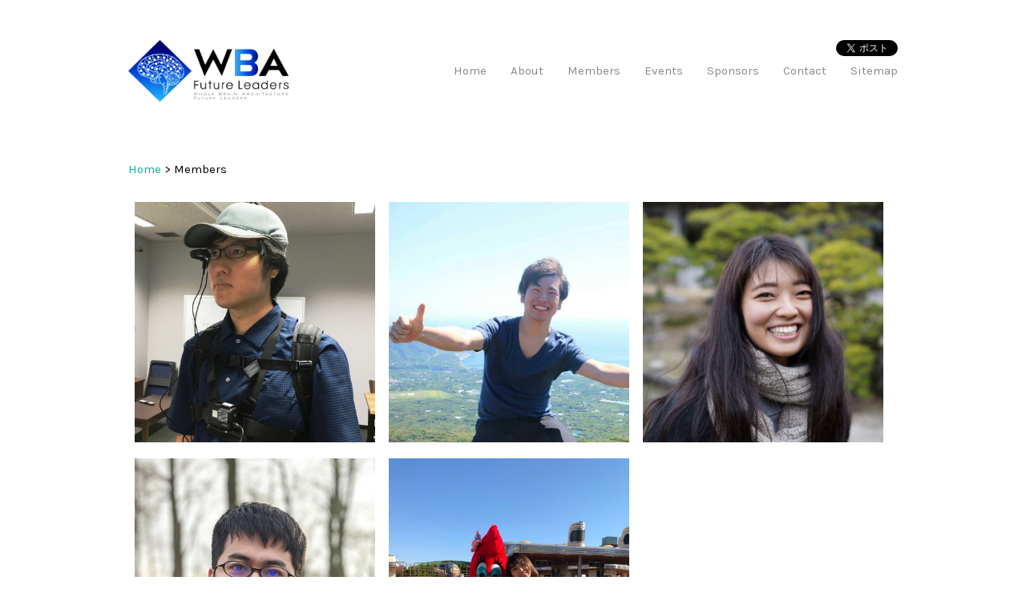

--- FILE ---
content_type: text/html
request_url: https://wbawakate.jp/member/
body_size: 92297
content:
<!DOCTYPE html>
<html lang="ja">
  <head>
    <meta charset="utf-8">
    <!-- meta-->
    <title>Members | 全脳アーキテクチャ若手の会</title>
    <meta name="description" content="全脳アーキテクチャ若手の会は、脳や人工知能、そしてそれらが与える影響について興味がある、すべての方のためのコミュニティです。">
    <link rel="shortcut icon" href="/favicon.ico" type="image/vnd.microsoft.icon">
    <link rel="icon" href="/favicon.ico" type="image/vnd.microsoft.icon">
    <meta http-equiv="X-UA-Compatible" content="IE=Edge">
    <!-- smartphone meta-->
    <meta name="viewport" content="width=device-width, initial-scale=1.0, maximum-scale=1.0, user-scalable=0, shrink-to-fit=no">
    <!-- ogp-->
    <meta property="fb:app_id" content="114814789107922">
    <meta property="og:url" content="https://wbawakate.jp/member/">
    <meta property="og:image" content="https://wbawakate.jp/ogp.png">
    <meta property="og:type" content="website">
    <meta property="og:title" content="Members | 全脳アーキテクチャ若手の会">
    <meta property="og:site_name" content="全脳アーキテクチャ若手の会">
    <meta property="og:description" content="全脳アーキテクチャ若手の会は、脳や人工知能、そしてそれらが与える影響について興味がある、すべての方のためのコミュニティです。">
    <meta property="og:locale" content="ja_JP">
    <!-- twitter card-->
    <meta property="twitter:card" content="summary_large_image">
    <meta property="twitter:title" content="Members | 全脳アーキテクチャ若手の会">
    <meta property="twitter:description" content="全脳アーキテクチャ若手の会は、脳や人工知能、そしてそれらが与える影響について興味がある、すべての方のためのコミュニティです。">
    <meta property="twitter:image" content="https://wbawakate.jp/ogp.png">
    <!-- canonical url-->
    <link rel="canonical" href="https://wbawakate.jp/member/">
    <script src="../js/ua-switch.js"></script>
    <!-- stylesheet-->
    <link rel="stylesheet" href="//fonts.googleapis.com/css?family=Karla:400,700,400italic,700italic" type="text/css" media="all">
    <link rel="stylesheet" href="//fonts.googleapis.com/css?family=Montserrat%3Aregular%2C700&amp;#038;ver=4.7.5" type="text/css" media="all">
    <link rel="stylesheet" href="../css/style.css">
  </head>
  <body data-page-id="member">
<div id="fb-root"></div>
<script>(function(d, s, id) {
  var js, fjs = d.getElementsByTagName(s)[0];
  if (d.getElementById(id)) return;
  js = d.createElement(s); js.id = id;
  js.src = "//connect.facebook.net/ja_JP/sdk.js#xfbml=1&version=v2.7&appId=114814789107922";
  fjs.parentNode.insertBefore(js, fjs);
}(document, 'script', 'facebook-jssdk'));</script>

    <div class="wrapper">
      <div class="content">
        <div class="front-block">
          <div class="wba-breadcrumb-list hover-effect">
            <ul class="list">
              <li class="item"><a href="../">Home</a></li>
              <li class="item"><a>Members</a></li>
            </ul>
          </div>
        </div>
        <main>
          <div class="front-block">
            <div class="member-list">
              <div class="member-item"><a class="elm-a" href="yagi-takuma/">
                  <div class="member">
                    <div class="image" style="background-image: url(../img/member/yagi-takuma.jpg)"></div>
                    <div class="cover"></div>
                    <div class="info">
                      <div class="block-status">
                        <div class="position">代表・関東支部代表
                        </div>
                        <div class="status">東京大学大学院
                        </div>
                      </div>
                      <div class="block-name">
                        <div class="name">八木 拓真
                        </div>
                        <div class="name-sub">Yagi Takuma
                        </div>
                      </div>
                    </div>
                  </div></a>
              </div>
              <div class="member-item"><a class="elm-a" href="matsuoka-yuma/">
                  <div class="member">
                    <div class="image" style="background-image: url(../img/member/matsuoka-yuma.jpg)"></div>
                    <div class="cover"></div>
                    <div class="info">
                      <div class="block-status">
                        <div class="position">副代表
                        </div>
                        <div class="status">ソフトバンク株式会社
                        </div>
                      </div>
                      <div class="block-name">
                        <div class="name">松岡 佑磨
                        </div>
                        <div class="name-sub">Matsuoka Yuma
                        </div>
                      </div>
                    </div>
                  </div></a>
              </div>
              <div class="member-item"><a class="elm-a" href="matsuki-moe/">
                  <div class="member">
                    <div class="image" style="background-image: url(../img/member/matsuki-moe.jpg)"></div>
                    <div class="cover"></div>
                    <div class="info">
                      <div class="block-status">
                        <div class="position">副代表
                        </div>
                        <div class="status">ソフトバンク株式会社
                        </div>
                      </div>
                      <div class="block-name">
                        <div class="name">松木 萌
                        </div>
                        <div class="name-sub">Matsuki Moe
                        </div>
                      </div>
                    </div>
                  </div></a>
              </div>
              <div class="member-item"><a class="elm-a" href="akita-shohei/">
                  <div class="member">
                    <div class="image" style="background-image: url(../img/member/akita-shohei.jpg)"></div>
                    <div class="cover"></div>
                    <div class="info">
                      <div class="block-status">
                        <div class="position">会計
                        </div>
                        <div class="status">Sansan株式会社
                        </div>
                      </div>
                      <div class="block-name">
                        <div class="name">秋田 祥平
                        </div>
                        <div class="name-sub">Akita Shohei
                        </div>
                      </div>
                    </div>
                  </div></a>
              </div>
              <div class="member-item"><a class="elm-a" href="mae-asuka/">
                  <div class="member">
                    <div class="image" style="background-image: url(../img/member/mae-asuka.jpg)"></div>
                    <div class="cover"></div>
                    <div class="info">
                      <div class="block-status">
                        <div class="position">主務
                        </div>
                        <div class="status">
                        </div>
                      </div>
                      <div class="block-name">
                        <div class="name">前  あすか
                        </div>
                        <div class="name-sub">Mae Asuka
                        </div>
                      </div>
                    </div>
                  </div></a>
              </div>
            </div>
            <h2 class="heading-branch">
              <div class="text">関東支部
              </div>
            </h2>
            <div class="member-list">
              <div class="member-item"><a class="elm-a" href="iwabuchi-hiroaki/">
                  <div class="member">
                    <div class="image" style="background-image: url(../img/member/iwabuchi-hiroaki.jpg)"></div>
                    <div class="cover"></div>
                    <div class="info">
                      <div class="block-status">
                        <div class="position">
                        </div>
                        <div class="status">アディッシュ株式会社
                        </div>
                      </div>
                      <div class="block-name">
                        <div class="name">岩渕 広明
                        </div>
                        <div class="name-sub">Iwabuchi Hiroaki
                        </div>
                      </div>
                    </div>
                  </div></a>
              </div>
              <div class="member-item"><a class="elm-a" href="noguchi-yuki/">
                  <div class="member">
                    <div class="image" style="background-image: url(../img/member/noguchi-yuki.jpg)"></div>
                    <div class="cover"></div>
                    <div class="info">
                      <div class="block-status">
                        <div class="position">
                        </div>
                        <div class="status">
                        </div>
                      </div>
                      <div class="block-name">
                        <div class="name">野口 裕貴
                        </div>
                        <div class="name-sub">Noguchi Yuki
                        </div>
                      </div>
                    </div>
                  </div></a>
              </div>
              <div class="member-item"><a class="elm-a" href="seno-takuma/">
                  <div class="member">
                    <div class="image" style="background-image: url(../img/member/seno-takuma.jpg)"></div>
                    <div class="cover"></div>
                    <div class="info">
                      <div class="block-status">
                        <div class="position">
                        </div>
                        <div class="status">慶應義塾大学大学院
                        </div>
                      </div>
                      <div class="block-name">
                        <div class="name">妹尾 卓磨
                        </div>
                        <div class="name-sub">Seno Takuma
                        </div>
                      </div>
                    </div>
                  </div></a>
              </div>
              <div class="member-item"><a class="elm-a" href="matsumori-shoya/">
                  <div class="member">
                    <div class="image" style="background-image: url(../img/member/matsumori-shoya.jpg)"></div>
                    <div class="cover"></div>
                    <div class="info">
                      <div class="block-status">
                        <div class="position">
                        </div>
                        <div class="status">慶應義塾大学大学院
                        </div>
                      </div>
                      <div class="block-name">
                        <div class="name">松森 匠哉
                        </div>
                        <div class="name-sub">Matsumori Shoya
                        </div>
                      </div>
                    </div>
                  </div></a>
              </div>
              <div class="member-item"><a class="elm-a" href="itaya-kotone/">
                  <div class="member">
                    <div class="image" style="background-image: url(../img/member/itaya-kotone.jpg)"></div>
                    <div class="cover"></div>
                    <div class="info">
                      <div class="block-status">
                        <div class="position">
                        </div>
                        <div class="status">慶應義塾大学大学院
                        </div>
                      </div>
                      <div class="block-name">
                        <div class="name">板谷 琴音
                        </div>
                        <div class="name-sub">Itaya Kotone
                        </div>
                      </div>
                    </div>
                  </div></a>
              </div>
              <div class="member-item"><a class="elm-a" href="doi-yurika/">
                  <div class="member">
                    <div class="image" style="background-image: url(../img/member/doi-yurika.jpg)"></div>
                    <div class="cover"></div>
                    <div class="info">
                      <div class="block-status">
                        <div class="position">
                        </div>
                        <div class="status">Harvard University
                        </div>
                      </div>
                      <div class="block-name">
                        <div class="name">土井 ゆりか
                        </div>
                        <div class="name-sub">Doi Yurika
                        </div>
                      </div>
                    </div>
                  </div></a>
              </div>
              <div class="member-item"><a class="elm-a" href="nakamura-koki/">
                  <div class="member">
                    <div class="image" style="background-image: url(../img/member/nakamura-koki.jpg)"></div>
                    <div class="cover"></div>
                    <div class="info">
                      <div class="block-status">
                        <div class="position">
                        </div>
                        <div class="status">
                        </div>
                      </div>
                      <div class="block-name">
                        <div class="name">中村 晃貴
                        </div>
                        <div class="name-sub">Nakamura Koki
                        </div>
                      </div>
                    </div>
                  </div></a>
              </div>
              <div class="member-item"><a class="elm-a" href="harae-naoko/">
                  <div class="member">
                    <div class="image" style="background-image: url(../img/member/harae-naoko.jpg)"></div>
                    <div class="cover"></div>
                    <div class="info">
                      <div class="block-status">
                        <div class="position">
                        </div>
                        <div class="status">
                        </div>
                      </div>
                      <div class="block-name">
                        <div class="name">原衛 直子
                        </div>
                        <div class="name-sub">Harae Naoko
                        </div>
                      </div>
                    </div>
                  </div></a>
              </div>
              <div class="member-item"><a class="elm-a" href="fujita-erika/">
                  <div class="member">
                    <div class="image" style="background-image: url(../img/member/fujita-erika.jpg)"></div>
                    <div class="cover"></div>
                    <div class="info">
                      <div class="block-status">
                        <div class="position">
                        </div>
                        <div class="status">
                        </div>
                      </div>
                      <div class="block-name">
                        <div class="name">藤田 恵梨香
                        </div>
                        <div class="name-sub">Fujita Erika
                        </div>
                      </div>
                    </div>
                  </div></a>
              </div>
              <div class="member-item"><a class="elm-a" href="kanemitsu-shunsuke/">
                  <div class="member">
                    <div class="image" style="background-image: url(../img/member/no-image.jpg)"></div>
                    <div class="cover"></div>
                    <div class="info">
                      <div class="block-status">
                        <div class="position">
                        </div>
                        <div class="status">
                        </div>
                      </div>
                      <div class="block-name">
                        <div class="name">金光 俊輔
                        </div>
                        <div class="name-sub">Kanemitsu Shunsuke
                        </div>
                      </div>
                    </div>
                  </div></a>
              </div>
              <div class="member-item"><a class="elm-a" href="okuoka-kohei/">
                  <div class="member">
                    <div class="image" style="background-image: url(../img/member/okuoka-kohei.jpg)"></div>
                    <div class="cover"></div>
                    <div class="info">
                      <div class="block-status">
                        <div class="position">
                        </div>
                        <div class="status">慶應義塾大学大学院
                        </div>
                      </div>
                      <div class="block-name">
                        <div class="name">奥岡 耕平
                        </div>
                        <div class="name-sub">Okuoka Kohei
                        </div>
                      </div>
                    </div>
                  </div></a>
              </div>
              <div class="member-item"><a class="elm-a" href="aoki-ryosuke/">
                  <div class="member">
                    <div class="image" style="background-image: url(../img/member/aoki-ryosuke.jpg)"></div>
                    <div class="cover"></div>
                    <div class="info">
                      <div class="block-status">
                        <div class="position">
                        </div>
                        <div class="status">電気通信大学<br>情報理工学部
                        </div>
                      </div>
                      <div class="block-name">
                        <div class="name">青木 亮介
                        </div>
                        <div class="name-sub">Aoki Ryosuke
                        </div>
                      </div>
                    </div>
                  </div></a>
              </div>
              <div class="member-item"><a class="elm-a" href="fukushima-ryu/">
                  <div class="member">
                    <div class="image" style="background-image: url(../img/member/fukushima-ryu.jpg)"></div>
                    <div class="cover"></div>
                    <div class="info">
                      <div class="block-status">
                        <div class="position">
                        </div>
                        <div class="status">首都大学東京<br>理工学研究科
                        </div>
                      </div>
                      <div class="block-name">
                        <div class="name">福嶋 竜
                        </div>
                        <div class="name-sub">Fukushima Ryu
                        </div>
                      </div>
                    </div>
                  </div></a>
              </div>
              <div class="member-item"><a class="elm-a" href="yamada-kosuke/">
                  <div class="member">
                    <div class="image" style="background-image: url(../img/member/yamada-kosuke.jpg)"></div>
                    <div class="cover"></div>
                    <div class="info">
                      <div class="block-status">
                        <div class="position">
                        </div>
                        <div class="status">University of California, Merced<br>School of Engineering
                        </div>
                      </div>
                      <div class="block-name">
                        <div class="name">山田 航佑
                        </div>
                        <div class="name-sub">Yamada Kosuke
                        </div>
                      </div>
                    </div>
                  </div></a>
              </div>
              <div class="member-item"><a class="elm-a" href="morimoto-toshiaki/">
                  <div class="member">
                    <div class="image" style="background-image: url(../img/member/morimoto-toshiaki.jpg)"></div>
                    <div class="cover"></div>
                    <div class="info">
                      <div class="block-status">
                        <div class="position">
                        </div>
                        <div class="status">慶応義塾大学<br>理工学部
                        </div>
                      </div>
                      <div class="block-name">
                        <div class="name">森本 俊亨
                        </div>
                        <div class="name-sub">Morimoto Toshiaki
                        </div>
                      </div>
                    </div>
                  </div></a>
              </div>
              <div class="member-item"><a class="elm-a" href="yamamoto-ayaka/">
                  <div class="member">
                    <div class="image" style="background-image: url(../img/member/yamamoto-ayaka.jpg)"></div>
                    <div class="cover"></div>
                    <div class="info">
                      <div class="block-status">
                        <div class="position">
                        </div>
                        <div class="status">
                        </div>
                      </div>
                      <div class="block-name">
                        <div class="name">山本 彩加
                        </div>
                        <div class="name-sub">Yamamoto Ayaka
                        </div>
                      </div>
                    </div>
                  </div></a>
              </div>
              <div class="member-item"><a class="elm-a" href="oto-kiyona/">
                  <div class="member">
                    <div class="image" style="background-image: url(../img/member/oto-kiyona.jpg)"></div>
                    <div class="cover"></div>
                    <div class="info">
                      <div class="block-status">
                        <div class="position">
                        </div>
                        <div class="status">
                        </div>
                      </div>
                      <div class="block-name">
                        <div class="name">大藤 聖菜
                        </div>
                        <div class="name-sub">Oto Kiyona
                        </div>
                      </div>
                    </div>
                  </div></a>
              </div>
              <div class="member-item"><a class="elm-a" href="sawada-shiori/">
                  <div class="member">
                    <div class="image" style="background-image: url(../img/member/sawada-shiori.jpg)"></div>
                    <div class="cover"></div>
                    <div class="info">
                      <div class="block-status">
                        <div class="position">
                        </div>
                        <div class="status">
                        </div>
                      </div>
                      <div class="block-name">
                        <div class="name">澤田 志織
                        </div>
                        <div class="name-sub">Sawada Shiori
                        </div>
                      </div>
                    </div>
                  </div></a>
              </div>
              <div class="member-item"><a class="elm-a" href="tajiri-kento/">
                  <div class="member">
                    <div class="image" style="background-image: url(../img/member/tajiri-kento.jpg)"></div>
                    <div class="cover"></div>
                    <div class="info">
                      <div class="block-status">
                        <div class="position">
                        </div>
                        <div class="status">筑波大学システム情報工学研究科<br>博士課程後期４年
                        </div>
                      </div>
                      <div class="block-name">
                        <div class="name">田尻 健斗
                        </div>
                        <div class="name-sub">Tajiri Kento
                        </div>
                      </div>
                    </div>
                  </div></a>
              </div>
              <div class="member-item"><a class="elm-a" href="sato-kazune/">
                  <div class="member">
                    <div class="image" style="background-image: url(../img/member/sato-kazune.jpg)"></div>
                    <div class="cover"></div>
                    <div class="info">
                      <div class="block-status">
                        <div class="position">
                        </div>
                        <div class="status">マルチリンガル
                        </div>
                      </div>
                      <div class="block-name">
                        <div class="name">佐藤 和音
                        </div>
                        <div class="name-sub">Sato Kazune
                        </div>
                      </div>
                    </div>
                  </div></a>
              </div>
              <div class="member-item"><a class="elm-a" href="nagata-shohei/">
                  <div class="member">
                    <div class="image" style="background-image: url(../img/member/nagata-shohei.jpg)"></div>
                    <div class="cover"></div>
                    <div class="info">
                      <div class="block-status">
                        <div class="position">
                        </div>
                        <div class="status">慶應義塾大学大学院<br>政策・メディア研究科
                        </div>
                      </div>
                      <div class="block-name">
                        <div class="name">永田 祥平
                        </div>
                        <div class="name-sub">Nagata Shohei
                        </div>
                      </div>
                    </div>
                  </div></a>
              </div>
              <div class="member-item"><a class="elm-a" href="momose-kanna/">
                  <div class="member">
                    <div class="image" style="background-image: url(../img/member/momose-kanna.jpg)"></div>
                    <div class="cover"></div>
                    <div class="info">
                      <div class="block-status">
                        <div class="position">
                        </div>
                        <div class="status">慶應義塾大学 総合政策学部
                        </div>
                      </div>
                      <div class="block-name">
                        <div class="name">百瀬 莞那
                        </div>
                        <div class="name-sub">Momose Kanna
                        </div>
                      </div>
                    </div>
                  </div></a>
              </div>
              <div class="member-item"><a class="elm-a" href="ueda-ryo/">
                  <div class="member">
                    <div class="image" style="background-image: url(../img/member/ueda-ryo.jpg)"></div>
                    <div class="cover"></div>
                    <div class="info">
                      <div class="block-status">
                        <div class="position">
                        </div>
                        <div class="status">
                        </div>
                      </div>
                      <div class="block-name">
                        <div class="name">上田 遼
                        </div>
                        <div class="name-sub">Ueda Ryo
                        </div>
                      </div>
                    </div>
                  </div></a>
              </div>
              <div class="member-item"><a class="elm-a" href="fukuda-satoko/">
                  <div class="member">
                    <div class="image" style="background-image: url(../img/member/fukuda-satoko.jpg)"></div>
                    <div class="cover"></div>
                    <div class="info">
                      <div class="block-status">
                        <div class="position">
                        </div>
                        <div class="status">東京大学大学院
                        </div>
                      </div>
                      <div class="block-name">
                        <div class="name">福田 聡子
                        </div>
                        <div class="name-sub">Fukuda Satoko
                        </div>
                      </div>
                    </div>
                  </div></a>
              </div>
              <div class="member-item"><a class="elm-a" href="kinoshita-yutaro/">
                  <div class="member">
                    <div class="image" style="background-image: url(../img/member/kinoshita-yutaro.jpg)"></div>
                    <div class="cover"></div>
                    <div class="info">
                      <div class="block-status">
                        <div class="position">主務
                        </div>
                        <div class="status">慶応義塾大学<br>理工学部
                        </div>
                      </div>
                      <div class="block-name">
                        <div class="name">木下 裕太郎
                        </div>
                        <div class="name-sub">Kinoshita Yutaro
                        </div>
                      </div>
                    </div>
                  </div></a>
              </div>
              <div class="member-item"><a class="elm-a" href="ihara-takumi/">
                  <div class="member">
                    <div class="image" style="background-image: url(../img/member/ihara-takumi.jpg)"></div>
                    <div class="cover"></div>
                    <div class="info">
                      <div class="block-status">
                        <div class="position">
                        </div>
                        <div class="status">東京農工大学
                        </div>
                      </div>
                      <div class="block-name">
                        <div class="name">猪原 拓実
                        </div>
                        <div class="name-sub">Ihara Takumi
                        </div>
                      </div>
                    </div>
                  </div></a>
              </div>
              <div class="member-item"><a class="elm-a" href="minai-yuki/">
                  <div class="member">
                    <div class="image" style="background-image: url(../img/member/minai-yuki.jpg)"></div>
                    <div class="cover"></div>
                    <div class="info">
                      <div class="block-status">
                        <div class="position">
                        </div>
                        <div class="status">
                        </div>
                      </div>
                      <div class="block-name">
                        <div class="name">南井 優希
                        </div>
                        <div class="name-sub">Yuki Minai
                        </div>
                      </div>
                    </div>
                  </div></a>
              </div>
              <div class="member-item"><a class="elm-a" href="fukuchi-akihiko/">
                  <div class="member">
                    <div class="image" style="background-image: url(../img/member/fukuchi-akihiko.jpg)"></div>
                    <div class="cover"></div>
                    <div class="info">
                      <div class="block-status">
                        <div class="position">
                        </div>
                        <div class="status">東京大学大学院情報理工学系研究科<br>数理情報学専攻
                        </div>
                      </div>
                      <div class="block-name">
                        <div class="name">福地 成彦
                        </div>
                        <div class="name-sub">Fukuchi Akihiko
                        </div>
                      </div>
                    </div>
                  </div></a>
              </div>
              <div class="member-item"><a class="elm-a" href="fukawa-ayako/">
                  <div class="member">
                    <div class="image" style="background-image: url(../img/member/fukawa-ayako.jpg)"></div>
                    <div class="cover"></div>
                    <div class="info">
                      <div class="block-status">
                        <div class="position">
                        </div>
                        <div class="status">上智大学大学院<br>理工学研究科
                        </div>
                      </div>
                      <div class="block-name">
                        <div class="name">布川 絢子
                        </div>
                        <div class="name-sub">Ayako Fukawa
                        </div>
                      </div>
                    </div>
                  </div></a>
              </div>
              <div class="member-item"><a class="elm-a" href="konno-daichi/">
                  <div class="member">
                    <div class="image" style="background-image: url(../img/member/konno-daichi.jpg)"></div>
                    <div class="cover"></div>
                    <div class="info">
                      <div class="block-status">
                        <div class="position">
                        </div>
                        <div class="status">東京大学大学院<br>医学系研究科
                        </div>
                      </div>
                      <div class="block-name">
                        <div class="name">紺野 大地
                        </div>
                        <div class="name-sub">Daichi Konno
                        </div>
                      </div>
                    </div>
                  </div></a>
              </div>
              <div class="member-item"><a class="elm-a" href="nakata-yasufumi/">
                  <div class="member">
                    <div class="image" style="background-image: url(../img/member/nakata-yasufumi.jpg)"></div>
                    <div class="cover"></div>
                    <div class="info">
                      <div class="block-status">
                        <div class="position">
                        </div>
                        <div class="status">慶応志木高校
                        </div>
                      </div>
                      <div class="block-name">
                        <div class="name">中田 康史
                        </div>
                        <div class="name-sub">Nakata Yasufumi
                        </div>
                      </div>
                    </div>
                  </div></a>
              </div>
              <div class="member-item"><a class="elm-a" href="yanase-yui/">
                  <div class="member">
                    <div class="image" style="background-image: url(../img/member/yanase-yui.JPG)"></div>
                    <div class="cover"></div>
                    <div class="info">
                      <div class="block-status">
                        <div class="position">
                        </div>
                        <div class="status">
                        </div>
                      </div>
                      <div class="block-name">
                        <div class="name">柳瀬 由衣
                        </div>
                        <div class="name-sub">Yanase Yui
                        </div>
                      </div>
                    </div>
                  </div></a>
              </div>
              <div class="member-item"><a class="elm-a" href="ogawa-yuta/">
                  <div class="member">
                    <div class="image" style="background-image: url(../img/member/ogawa-yuta.jpeg)"></div>
                    <div class="cover"></div>
                    <div class="info">
                      <div class="block-status">
                        <div class="position">
                        </div>
                        <div class="status">日本大学文理学部4年<br>大澤研究室
                        </div>
                      </div>
                      <div class="block-name">
                        <div class="name">小川 裕太
                        </div>
                        <div class="name-sub">Ogawa Yuta
                        </div>
                      </div>
                    </div>
                  </div></a>
              </div>
            </div>
            <h2 class="heading-branch">
              <div class="text">関西支部
              </div>
            </h2>
            <div class="member-list">
              <div class="member-item"><a class="elm-a" href="kiyomaru-hirokazu/">
                  <div class="member">
                    <div class="image" style="background-image: url(../img/member/kiyomaru-hirokazu.jpg)"></div>
                    <div class="cover"></div>
                    <div class="info">
                      <div class="block-status">
                        <div class="position">関西支部代表
                        </div>
                        <div class="status">京都大学大学院
                        </div>
                      </div>
                      <div class="block-name">
                        <div class="name">清丸 寛一
                        </div>
                        <div class="name-sub">Kiyomaru Hirokazu
                        </div>
                      </div>
                    </div>
                  </div></a>
              </div>
              <div class="member-item"><a class="elm-a" href="nishida-keigo/">
                  <div class="member">
                    <div class="image" style="background-image: url(../img/member/nishida-keigo.jpg)"></div>
                    <div class="cover"></div>
                    <div class="info">
                      <div class="block-status">
                        <div class="position">関西支部幹部
                        </div>
                        <div class="status">大阪大学大学院
                        </div>
                      </div>
                      <div class="block-name">
                        <div class="name">西田 圭吾
                        </div>
                        <div class="name-sub">Nishida Keigo
                        </div>
                      </div>
                    </div>
                  </div></a>
              </div>
              <div class="member-item"><a class="elm-a" href="ueno-sei/">
                  <div class="member">
                    <div class="image" style="background-image: url(../img/member/ueno-sei.jpg)"></div>
                    <div class="cover"></div>
                    <div class="info">
                      <div class="block-status">
                        <div class="position">
                        </div>
                        <div class="status">京都大学大学院
                        </div>
                      </div>
                      <div class="block-name">
                        <div class="name">上乃 聖
                        </div>
                        <div class="name-sub">Ueno Sei
                        </div>
                      </div>
                    </div>
                  </div></a>
              </div>
              <div class="member-item"><a class="elm-a" href="miura-takuya/">
                  <div class="member">
                    <div class="image" style="background-image: url(../img/member/miura-takuya.jpg)"></div>
                    <div class="cover"></div>
                    <div class="info">
                      <div class="block-status">
                        <div class="position">
                        </div>
                        <div class="status">
                        </div>
                      </div>
                      <div class="block-name">
                        <div class="name">三浦 拓也
                        </div>
                        <div class="name-sub">Miura Takuya
                        </div>
                      </div>
                    </div>
                  </div></a>
              </div>
              <div class="member-item"><a class="elm-a" href="tamura-ryota/">
                  <div class="member">
                    <div class="image" style="background-image: url(../img/member/tamura-ryota.jpg)"></div>
                    <div class="cover"></div>
                    <div class="info">
                      <div class="block-status">
                        <div class="position">
                        </div>
                        <div class="status">
                        </div>
                      </div>
                      <div class="block-name">
                        <div class="name">田村 陵大
                        </div>
                        <div class="name-sub">Tamura Ryota
                        </div>
                      </div>
                    </div>
                  </div></a>
              </div>
              <div class="member-item"><a class="elm-a" href="hiroshiba-kazuyuki/">
                  <div class="member">
                    <div class="image" style="background-image: url(../img/member/hiroshiba-kazuyuki.jpg)"></div>
                    <div class="cover"></div>
                    <div class="info">
                      <div class="block-status">
                        <div class="position">
                        </div>
                        <div class="status">
                        </div>
                      </div>
                      <div class="block-name">
                        <div class="name">廣芝 和之
                        </div>
                        <div class="name-sub">Hiroshiba Kazuyuki
                        </div>
                      </div>
                    </div>
                  </div></a>
              </div>
              <div class="member-item"><a class="elm-a" href="itoh-takeshi/">
                  <div class="member">
                    <div class="image" style="background-image: url(../img/member/itoh-takeshi.jpg)"></div>
                    <div class="cover"></div>
                    <div class="info">
                      <div class="block-status">
                        <div class="position">
                        </div>
                        <div class="status">奈良先端科学技術大学院大学<br>情報科学研究科
                        </div>
                      </div>
                      <div class="block-name">
                        <div class="name">伊藤 健史
                        </div>
                        <div class="name-sub">Itoh Takeshi
                        </div>
                      </div>
                    </div>
                  </div></a>
              </div>
              <div class="member-item"><a class="elm-a" href="tomita-futa/">
                  <div class="member">
                    <div class="image" style="background-image: url(../img/member/tomita-futa.jpg)"></div>
                    <div class="cover"></div>
                    <div class="info">
                      <div class="block-status">
                        <div class="position">
                        </div>
                        <div class="status">
                        </div>
                      </div>
                      <div class="block-name">
                        <div class="name">富田 風太
                        </div>
                        <div class="name-sub">Tomita Futa
                        </div>
                      </div>
                    </div>
                  </div></a>
              </div>
              <div class="member-item"><a class="elm-a" href="honda-atsuki/">
                  <div class="member">
                    <div class="image" style="background-image: url(../img/member/honda-atsuki.jpg)"></div>
                    <div class="cover"></div>
                    <div class="info">
                      <div class="block-status">
                        <div class="position">
                        </div>
                        <div class="status">
                        </div>
                      </div>
                      <div class="block-name">
                        <div class="name">本田 純基
                        </div>
                        <div class="name-sub">Honda Atsuki
                        </div>
                      </div>
                    </div>
                  </div></a>
              </div>
              <div class="member-item"><a class="elm-a" href="hara-akiyoshi/">
                  <div class="member">
                    <div class="image" style="background-image: url(../img/member/hara-akiyoshi.jpg)"></div>
                    <div class="cover"></div>
                    <div class="info">
                      <div class="block-status">
                        <div class="position">関西支部幹部
                        </div>
                        <div class="status">大阪大学大学院
                        </div>
                      </div>
                      <div class="block-name">
                        <div class="name">原 彰良
                        </div>
                        <div class="name-sub">Hara Akiyoshi
                        </div>
                      </div>
                    </div>
                  </div></a>
              </div>
              <div class="member-item"><a class="elm-a" href="horibe-kazuya/">
                  <div class="member">
                    <div class="image" style="background-image: url(../img/member/horibe-kazuya.jpg)"></div>
                    <div class="cover"></div>
                    <div class="info">
                      <div class="block-status">
                        <div class="position">
                        </div>
                        <div class="status">
                        </div>
                      </div>
                      <div class="block-name">
                        <div class="name">堀部 和也
                        </div>
                        <div class="name-sub">Horibe Kazuya
                        </div>
                      </div>
                    </div>
                  </div></a>
              </div>
              <div class="member-item"><a class="elm-a" href="satake-emi/">
                  <div class="member">
                    <div class="image" style="background-image: url(../img/member/satake-emi.jpg)"></div>
                    <div class="cover"></div>
                    <div class="info">
                      <div class="block-status">
                        <div class="position">
                        </div>
                        <div class="status">
                        </div>
                      </div>
                      <div class="block-name">
                        <div class="name">佐竹 恵美
                        </div>
                        <div class="name-sub">Satake Emi
                        </div>
                      </div>
                    </div>
                  </div></a>
              </div>
            </div>
            <h2 class="heading-branch">
              <div class="text">九州支部
              </div>
            </h2>
            <div class="member-list">
              <div class="member-item"><a class="elm-a" href="honda-masahisa/">
                  <div class="member">
                    <div class="image" style="background-image: url(../img/member/honda-masahisa.jpg)"></div>
                    <div class="cover"></div>
                    <div class="info">
                      <div class="block-status">
                        <div class="position">九州支部代表
                        </div>
                        <div class="status">
                        </div>
                      </div>
                      <div class="block-name">
                        <div class="name">本田 真久
                        </div>
                        <div class="name-sub">Honda Masahisa
                        </div>
                      </div>
                    </div>
                  </div></a>
              </div>
              <div class="member-item"><a class="elm-a" href="kozuma-mao/">
                  <div class="member">
                    <div class="image" style="background-image: url(../img/member/kozuma-mao.png)"></div>
                    <div class="cover"></div>
                    <div class="info">
                      <div class="block-status">
                        <div class="position">
                        </div>
                        <div class="status">
                        </div>
                      </div>
                      <div class="block-name">
                        <div class="name">上妻 真緒
                        </div>
                        <div class="name-sub">Kozuma Mao
                        </div>
                      </div>
                    </div>
                  </div></a>
              </div>
            </div>
            <h2 class="heading-branch">
              <div class="text">東北支部
              </div>
            </h2>
            <div class="member-list">
              <div class="member-item"><a class="elm-a" href="nakaya-yushi/">
                  <div class="member">
                    <div class="image" style="background-image: url(../img/member/nakaya-yushi.jpg)"></div>
                    <div class="cover"></div>
                    <div class="info">
                      <div class="block-status">
                        <div class="position">東北支部 代表
                        </div>
                        <div class="status">東北大学<br>大学院工学研究科
                        </div>
                      </div>
                      <div class="block-name">
                        <div class="name">中屋 悠資
                        </div>
                        <div class="name-sub">Nakaya Yushi
                        </div>
                      </div>
                    </div>
                  </div></a>
              </div>
              <div class="member-item"><a class="elm-a" href="minoh-yuki/">
                  <div class="member">
                    <div class="image" style="background-image: url(../img/member/no-image.jpg)"></div>
                    <div class="cover"></div>
                    <div class="info">
                      <div class="block-status">
                        <div class="position">東北支部 幹部
                        </div>
                        <div class="status">東北大学<br>教育学部
                        </div>
                      </div>
                      <div class="block-name">
                        <div class="name">美濃 佑輝
                        </div>
                        <div class="name-sub">Minoh Yuki
                        </div>
                      </div>
                    </div>
                  </div></a>
              </div>
              <div class="member-item"><a class="elm-a" href="fukamizu-issei/">
                  <div class="member">
                    <div class="image" style="background-image: url(../img/member/no-image.jpg)"></div>
                    <div class="cover"></div>
                    <div class="info">
                      <div class="block-status">
                        <div class="position">
                        </div>
                        <div class="status">東北大学<br>工学部
                        </div>
                      </div>
                      <div class="block-name">
                        <div class="name">深水 一聖
                        </div>
                        <div class="name-sub">Fukamizu Issei
                        </div>
                      </div>
                    </div>
                  </div></a>
              </div>
              <div class="member-item"><a class="elm-a" href="ohsumi-takumi/">
                  <div class="member">
                    <div class="image" style="background-image: url(../img/member/no-image.jpg)"></div>
                    <div class="cover"></div>
                    <div class="info">
                      <div class="block-status">
                        <div class="position">
                        </div>
                        <div class="status">東北大学<br>理学部
                        </div>
                      </div>
                      <div class="block-name">
                        <div class="name">大隅 拓海
                        </div>
                        <div class="name-sub">Ohsumi Takumi
                        </div>
                      </div>
                    </div>
                  </div></a>
              </div>
              <div class="member-item"><a class="elm-a" href="sawaya-kazuma/">
                  <div class="member">
                    <div class="image" style="background-image: url(../img/member/no-image.jpg)"></div>
                    <div class="cover"></div>
                    <div class="info">
                      <div class="block-status">
                        <div class="position">
                        </div>
                        <div class="status">東北大学<br>経済学部
                        </div>
                      </div>
                      <div class="block-name">
                        <div class="name">澤谷 一磨
                        </div>
                        <div class="name-sub">Sawaya Kazuma
                        </div>
                      </div>
                    </div>
                  </div></a>
              </div>
              <div class="member-item"><a class="elm-a" href="kimura-subaru/">
                  <div class="member">
                    <div class="image" style="background-image: url(../img/member/kimura-subaru.jpeg)"></div>
                    <div class="cover"></div>
                    <div class="info">
                      <div class="block-status">
                        <div class="position">
                        </div>
                        <div class="status">東北大工学部
                        </div>
                      </div>
                      <div class="block-name">
                        <div class="name">木村 昴
                        </div>
                        <div class="name-sub">kimura subaru
                        </div>
                      </div>
                    </div>
                  </div></a>
              </div>
              <div class="member-item"><a class="elm-a" href="takahashi-yusuke/">
                  <div class="member">
                    <div class="image" style="background-image: url(../img/member/takahashi-yusuke.jpg)"></div>
                    <div class="cover"></div>
                    <div class="info">
                      <div class="block-status">
                        <div class="position">
                        </div>
                        <div class="status">東北大学工学部<br>学部
                        </div>
                      </div>
                      <div class="block-name">
                        <div class="name">高橋 佑輔
                        </div>
                        <div class="name-sub">takahashi yusuke
                        </div>
                      </div>
                    </div>
                  </div></a>
              </div>
              <div class="member-item"><a class="elm-a" href="ozawa-chinatsu/">
                  <div class="member">
                    <div class="image" style="background-image: url(../img/member/ozawa-chinatsu.JPG)"></div>
                    <div class="cover"></div>
                    <div class="info">
                      <div class="block-status">
                        <div class="position">
                        </div>
                        <div class="status">宮城大学<br>事業構想学群
                        </div>
                      </div>
                      <div class="block-name">
                        <div class="name">小澤 知夏
                        </div>
                        <div class="name-sub">Ozawa Chinatsu
                        </div>
                      </div>
                    </div>
                  </div></a>
              </div>
            </div>
            <h2 class="heading-branch">
              <div class="text">社会人支部
              </div>
            </h2>
            <div class="member-list">
              <div class="member-item"><a class="elm-a" href="ashihara-yuta/">
                  <div class="member">
                    <div class="image" style="background-image: url(../img/member/ashihara-yuta.jpg)"></div>
                    <div class="cover"></div>
                    <div class="info">
                      <div class="block-status">
                        <div class="position">幹部
                        </div>
                        <div class="status">株式会社Glia Computing
                        </div>
                      </div>
                      <div class="block-name">
                        <div class="name">芦原 佑太
                        </div>
                        <div class="name-sub">Ashihara Yuta
                        </div>
                      </div>
                    </div>
                  </div></a>
              </div>
              <div class="member-item"><a class="elm-a" href="kakihara-yoshiyuki/">
                  <div class="member">
                    <div class="image" style="background-image: url(../img/member/kakihara-yoshiyuki.jpg)"></div>
                    <div class="cover"></div>
                    <div class="info">
                      <div class="block-status">
                        <div class="position">社会人支部　副代表
                        </div>
                        <div class="status">
                        </div>
                      </div>
                      <div class="block-name">
                        <div class="name">柿原 祥之
                        </div>
                        <div class="name-sub">Kakihara Yoshiyuki
                        </div>
                      </div>
                    </div>
                  </div></a>
              </div>
              <div class="member-item"><a class="elm-a" href="shimada-daiki/">
                  <div class="member">
                    <div class="image" style="background-image: url(../img/member/shimada-daiki.jpg)"></div>
                    <div class="cover"></div>
                    <div class="info">
                      <div class="block-status">
                        <div class="position">社会人支部   会計
                        </div>
                        <div class="status">
                        </div>
                      </div>
                      <div class="block-name">
                        <div class="name">島田 大樹
                        </div>
                        <div class="name-sub">Shimada Daiki
                        </div>
                      </div>
                    </div>
                  </div></a>
              </div>
              <div class="member-item"><a class="elm-a" href="kadomae-kazuma/">
                  <div class="member">
                    <div class="image" style="background-image: url(../img/member/kadomae-kazuma.jpg)"></div>
                    <div class="cover"></div>
                    <div class="info">
                      <div class="block-status">
                        <div class="position">クリエイティブディレクター
                        </div>
                        <div class="status">
                        </div>
                      </div>
                      <div class="block-name">
                        <div class="name">門前 一馬
                        </div>
                        <div class="name-sub">Kadomae Kazuma
                        </div>
                      </div>
                    </div>
                  </div></a>
              </div>
              <div class="member-item"><a class="elm-a" href="nagayama-taishi/">
                  <div class="member">
                    <div class="image" style="background-image: url(../img/member/nagayama-taishi.jpg)"></div>
                    <div class="cover"></div>
                    <div class="info">
                      <div class="block-status">
                        <div class="position">
                        </div>
                        <div class="status">
                        </div>
                      </div>
                      <div class="block-name">
                        <div class="name">永山 大志
                        </div>
                        <div class="name-sub">Nagayama Taishi
                        </div>
                      </div>
                    </div>
                  </div></a>
              </div>
              <div class="member-item"><a class="elm-a" href="iwabuchi-yuki/">
                  <div class="member">
                    <div class="image" style="background-image: url(../img/member/iwabuchi-yuki.jpg)"></div>
                    <div class="cover"></div>
                    <div class="info">
                      <div class="block-status">
                        <div class="position">
                        </div>
                        <div class="status">
                        </div>
                      </div>
                      <div class="block-name">
                        <div class="name">岩淵 勇樹
                        </div>
                        <div class="name-sub">Iwabuchi Yuki
                        </div>
                      </div>
                    </div>
                  </div></a>
              </div>
              <div class="member-item"><a class="elm-a">
                  <div class="member">
                    <div class="image" style="background-image: url(../img/member/ikeya-masao.jpg)"></div>
                    <div class="cover"></div>
                    <div class="info">
                      <div class="block-status">
                        <div class="position">
                        </div>
                        <div class="status">
                        </div>
                      </div>
                      <div class="block-name">
                        <div class="name">池谷 昌大
                        </div>
                        <div class="name-sub">Ikeya Masao
                        </div>
                      </div>
                    </div>
                  </div></a>
              </div>
              <div class="member-item"><a class="elm-a">
                  <div class="member">
                    <div class="image" style="background-image: url(../img/member/takagi-yusuke.jpg)"></div>
                    <div class="cover"></div>
                    <div class="info">
                      <div class="block-status">
                        <div class="position">
                        </div>
                        <div class="status">
                        </div>
                      </div>
                      <div class="block-name">
                        <div class="name">高木 勇輔
                        </div>
                        <div class="name-sub">Takagi Yusuke
                        </div>
                      </div>
                    </div>
                  </div></a>
              </div>
              <div class="member-item"><a class="elm-a">
                  <div class="member">
                    <div class="image" style="background-image: url(../img/member/kubo-takahiro.jpg)"></div>
                    <div class="cover"></div>
                    <div class="info">
                      <div class="block-status">
                        <div class="position">
                        </div>
                        <div class="status">
                        </div>
                      </div>
                      <div class="block-name">
                        <div class="name">久保 隆宏
                        </div>
                        <div class="name-sub">Kubo Takahiro
                        </div>
                      </div>
                    </div>
                  </div></a>
              </div>
              <div class="member-item"><a class="elm-a">
                  <div class="member">
                    <div class="image" style="background-image: url(../img/member/watarai-kyohei.jpg)"></div>
                    <div class="cover"></div>
                    <div class="info">
                      <div class="block-status">
                        <div class="position">
                        </div>
                        <div class="status">
                        </div>
                      </div>
                      <div class="block-name">
                        <div class="name">渡會 恭平
                        </div>
                        <div class="name-sub">Watatai Kyohei
                        </div>
                      </div>
                    </div>
                  </div></a>
              </div>
              <div class="member-item"><a class="elm-a">
                  <div class="member">
                    <div class="image" style="background-image: url(../img/member/yoshida-yuki.jpg)"></div>
                    <div class="cover"></div>
                    <div class="info">
                      <div class="block-status">
                        <div class="position">
                        </div>
                        <div class="status">
                        </div>
                      </div>
                      <div class="block-name">
                        <div class="name">吉田 雄紀
                        </div>
                        <div class="name-sub">Yoshida Yuki
                        </div>
                      </div>
                    </div>
                  </div></a>
              </div>
              <div class="member-item"><a class="elm-a" href="kameda-shigeyuki/">
                  <div class="member">
                    <div class="image" style="background-image: url(../img/member/kameda-shigeyuki.jpg)"></div>
                    <div class="cover"></div>
                    <div class="info">
                      <div class="block-status">
                        <div class="position">
                        </div>
                        <div class="status">
                        </div>
                      </div>
                      <div class="block-name">
                        <div class="name">亀田 重幸
                        </div>
                        <div class="name-sub">Kameda Shigeyuki
                        </div>
                      </div>
                    </div>
                  </div></a>
              </div>
              <div class="member-item"><a class="elm-a" href="moriyama-naoto/">
                  <div class="member">
                    <div class="image" style="background-image: url(../img/member/moriyama-naoto.jpg)"></div>
                    <div class="cover"></div>
                    <div class="info">
                      <div class="block-status">
                        <div class="position">
                        </div>
                        <div class="status">
                        </div>
                      </div>
                      <div class="block-name">
                        <div class="name">森山 直人
                        </div>
                        <div class="name-sub">Moriyama Naoto
                        </div>
                      </div>
                    </div>
                  </div></a>
              </div>
              <div class="member-item"><a class="elm-a" href="sasaki-atsushi/">
                  <div class="member">
                    <div class="image" style="background-image: url(../img/member/sasaki-atsushi.jpg)"></div>
                    <div class="cover"></div>
                    <div class="info">
                      <div class="block-status">
                        <div class="position">
                        </div>
                        <div class="status">
                        </div>
                      </div>
                      <div class="block-name">
                        <div class="name">佐々木 淳
                        </div>
                        <div class="name-sub">Sasaki Atsushi
                        </div>
                      </div>
                    </div>
                  </div></a>
              </div>
              <div class="member-item"><a class="elm-a" href="shiraki-yoshihiko/">
                  <div class="member">
                    <div class="image" style="background-image: url(../img/member/shiraki-yoshihiko.jpg)"></div>
                    <div class="cover"></div>
                    <div class="info">
                      <div class="block-status">
                        <div class="position">
                        </div>
                        <div class="status">
                        </div>
                      </div>
                      <div class="block-name">
                        <div class="name">白木 義彦
                        </div>
                        <div class="name-sub">Shiraki Yoshihiko
                        </div>
                      </div>
                    </div>
                  </div></a>
              </div>
              <div class="member-item"><a class="elm-a" href="yabe-yoko/">
                  <div class="member">
                    <div class="image" style="background-image: url(../img/member/yabe-yoko.jpg)"></div>
                    <div class="cover"></div>
                    <div class="info">
                      <div class="block-status">
                        <div class="position">
                        </div>
                        <div class="status">
                        </div>
                      </div>
                      <div class="block-name">
                        <div class="name">矢部 陽子
                        </div>
                        <div class="name-sub">Yabe Yoko
                        </div>
                      </div>
                    </div>
                  </div></a>
              </div>
              <div class="member-item"><a class="elm-a" href="ozawa-kensuke/">
                  <div class="member">
                    <div class="image" style="background-image: url(../img/member/ozawa-kensuke.jpg)"></div>
                    <div class="cover"></div>
                    <div class="info">
                      <div class="block-status">
                        <div class="position">
                        </div>
                        <div class="status">ディップ株式会社<br>AINOWディレクター
                        </div>
                      </div>
                      <div class="block-name">
                        <div class="name">小澤 健祐
                        </div>
                        <div class="name-sub">Ozawa Kensuke
                        </div>
                      </div>
                    </div>
                  </div></a>
              </div>
              <div class="member-item"><a class="elm-a" href="sasaki-kosuke/">
                  <div class="member">
                    <div class="image" style="background-image: url(../img/member/sasaki-kosuke.jpg)"></div>
                    <div class="cover"></div>
                    <div class="info">
                      <div class="block-status">
                        <div class="position">
                        </div>
                        <div class="status">
                        </div>
                      </div>
                      <div class="block-name">
                        <div class="name">佐々木 康輔
                        </div>
                        <div class="name-sub">Kosuke Sasaki
                        </div>
                      </div>
                    </div>
                  </div></a>
              </div>
            </div>
            <h2 class="heading-branch">
              <div class="text">顧問
              </div>
            </h2>
            <div class="member-list">
              <div class="member-item"><a class="elm-a">
                  <div class="member">
                    <div class="image" style="background-image: url(../img/member/ito-hiroaki.jpg)"></div>
                    <div class="cover"></div>
                    <div class="info">
                      <div class="block-status">
                        <div class="position">顧問
                        </div>
                        <div class="status">
                        </div>
                      </div>
                      <div class="block-name">
                        <div class="name">伊東 宏章
                        </div>
                        <div class="name-sub">Ito Hiroaki
                        </div>
                      </div>
                    </div>
                  </div></a>
              </div>
            </div>
            <h2 class="heading-branch">
              <div class="text">フェロー
              </div>
            </h2>
            <div class="member-list">
              <div class="member-item"><a class="elm-a" href="osawa-masahiko/">
                  <div class="member">
                    <div class="image" style="background-image: url(../img/member/osawa-masahiko.jpg)"></div>
                    <div class="cover"></div>
                    <div class="info">
                      <div class="block-status">
                        <div class="position">元代表
                        </div>
                        <div class="status">慶應義塾大学大学院<br>博士3年
                        </div>
                      </div>
                      <div class="block-name">
                        <div class="name">大澤 正彦
                        </div>
                        <div class="name-sub">Osawa Masahiko
                        </div>
                      </div>
                    </div>
                  </div></a>
              </div>
              <div class="member-item"><a class="elm-a" href="sakai-miho/">
                  <div class="member">
                    <div class="image" style="background-image: url(../img/member/sakai-miho.jpg)"></div>
                    <div class="cover"></div>
                    <div class="info">
                      <div class="block-status">
                        <div class="position">元副代表
                        </div>
                        <div class="status">
                        </div>
                      </div>
                      <div class="block-name">
                        <div class="name">坂井 美帆
                        </div>
                        <div class="name-sub">Sakai Miho
                        </div>
                      </div>
                    </div>
                  </div></a>
              </div>
              <div class="member-item"><a class="elm-a" href="kawasaki-yusuke/">
                  <div class="member">
                    <div class="image" style="background-image: url(../img/member/kawasaki-yusuke.jpg)"></div>
                    <div class="cover"></div>
                    <div class="info">
                      <div class="block-status">
                        <div class="position">元会計
                        </div>
                        <div class="status">
                        </div>
                      </div>
                      <div class="block-name">
                        <div class="name">川崎 雄介
                        </div>
                        <div class="name-sub">Kawasaki Yusuke
                        </div>
                      </div>
                    </div>
                  </div></a>
              </div>
              <div class="member-item"><a class="elm-a" href="tsuzuki-taku/">
                  <div class="member">
                    <div class="image" style="background-image: url(../img/member/tsuzuki-taku.jpg)"></div>
                    <div class="cover"></div>
                    <div class="info">
                      <div class="block-status">
                        <div class="position">関西支部元副代表
                        </div>
                        <div class="status">
                        </div>
                      </div>
                      <div class="block-name">
                        <div class="name">都築 拓
                        </div>
                        <div class="name-sub">Tsuzuki Taku
                        </div>
                      </div>
                    </div>
                  </div></a>
              </div>
              <div class="member-item"><a class="elm-a" href="takayanagi-shunya/">
                  <div class="member">
                    <div class="image" style="background-image: url(../img/member/takayanagi-shunya.jpg)"></div>
                    <div class="cover"></div>
                    <div class="info">
                      <div class="block-status">
                        <div class="position">東北支部 代表
                        </div>
                        <div class="status">東北大学大学院<br>工学研究科修士1年
                        </div>
                      </div>
                      <div class="block-name">
                        <div class="name">高柳 俊也
                        </div>
                        <div class="name-sub">Takayanagi Shunya
                        </div>
                      </div>
                    </div>
                  </div></a>
              </div>
            </div>
            <h2 class="heading-branch">
              <div class="text">これまでのメンバー
              </div>
            </h2>
            <div class="member-list">
              <div class="member-item"><a class="elm-a" href="kajiya-rina/">
                  <div class="member">
                    <div class="image" style="background-image: url(../img/member/kajiya-rina.jpg)"></div>
                    <div class="cover"></div>
                    <div class="info">
                      <div class="block-status">
                        <div class="position">
                        </div>
                        <div class="status">
                        </div>
                      </div>
                      <div class="block-name">
                        <div class="name">加治屋 里奈
                        </div>
                        <div class="name-sub">Kajiya Rina
                        </div>
                      </div>
                    </div>
                  </div></a>
              </div>
              <div class="member-item"><a class="elm-a" href="kanno-narumi/">
                  <div class="member">
                    <div class="image" style="background-image: url(../img/member/kanno-narumi.jpg)"></div>
                    <div class="cover"></div>
                    <div class="info">
                      <div class="block-status">
                        <div class="position">
                        </div>
                        <div class="status">
                        </div>
                      </div>
                      <div class="block-name">
                        <div class="name">神野 成海
                        </div>
                        <div class="name-sub">Kanno Narumi
                        </div>
                      </div>
                    </div>
                  </div></a>
              </div>
              <div class="member-item"><a class="elm-a" href="sato-taichi/">
                  <div class="member">
                    <div class="image" style="background-image: url(../img/member/sato-taichi.jpg)"></div>
                    <div class="cover"></div>
                    <div class="info">
                      <div class="block-status">
                        <div class="position">
                        </div>
                        <div class="status">
                        </div>
                      </div>
                      <div class="block-name">
                        <div class="name">佐藤 太一
                        </div>
                        <div class="name-sub">Sato Taichi
                        </div>
                      </div>
                    </div>
                  </div></a>
              </div>
              <div class="member-item"><a class="elm-a" href="takeda-takuya/">
                  <div class="member">
                    <div class="image" style="background-image: url(../img/member/takeda-takuya.jpg)"></div>
                    <div class="cover"></div>
                    <div class="info">
                      <div class="block-status">
                        <div class="position">
                        </div>
                        <div class="status">
                        </div>
                      </div>
                      <div class="block-name">
                        <div class="name">竹田 卓也
                        </div>
                        <div class="name-sub">Takeda Takuya
                        </div>
                      </div>
                    </div>
                  </div></a>
              </div>
              <div class="member-item"><a class="elm-a" href="nakamura-kentaro/">
                  <div class="member">
                    <div class="image" style="background-image: url(../img/member/nakamura-kentaro.jpg)"></div>
                    <div class="cover"></div>
                    <div class="info">
                      <div class="block-status">
                        <div class="position">
                        </div>
                        <div class="status">
                        </div>
                      </div>
                      <div class="block-name">
                        <div class="name">中村 健太郎
                        </div>
                        <div class="name-sub">Nakamura Kentaro
                        </div>
                      </div>
                    </div>
                  </div></a>
              </div>
              <div class="member-item"><a class="elm-a">
                  <div class="member">
                    <div class="image" style="background-image: url(../img/member/masuyama-nanami.jpg)"></div>
                    <div class="cover"></div>
                    <div class="info">
                      <div class="block-status">
                        <div class="position">
                        </div>
                        <div class="status">
                        </div>
                      </div>
                      <div class="block-name">
                        <div class="name">増山 七海
                        </div>
                        <div class="name-sub">Masuyama Nanami
                        </div>
                      </div>
                    </div>
                  </div></a>
              </div>
              <div class="member-item"><a class="elm-a" href="komatsu-masatoshi/">
                  <div class="member">
                    <div class="image" style="background-image: url(../img/member/no-image.jpg)"></div>
                    <div class="cover"></div>
                    <div class="info">
                      <div class="block-status">
                        <div class="position">
                        </div>
                        <div class="status">
                        </div>
                      </div>
                      <div class="block-name">
                        <div class="name">小松 昌憲
                        </div>
                        <div class="name-sub">Komatsu Masatoshi
                        </div>
                      </div>
                    </div>
                  </div></a>
              </div>
              <div class="member-item"><a class="elm-a" href="okai-motohiro/">
                  <div class="member">
                    <div class="image" style="background-image: url(../img/member/okai-motohiro.jpg)"></div>
                    <div class="cover"></div>
                    <div class="info">
                      <div class="block-status">
                        <div class="position">
                        </div>
                        <div class="status">
                        </div>
                      </div>
                      <div class="block-name">
                        <div class="name">岡井 基紘
                        </div>
                        <div class="name-sub">Okai Motohiro
                        </div>
                      </div>
                    </div>
                  </div></a>
              </div>
              <div class="member-item"><a class="elm-a" href="ohata-yu/">
                  <div class="member">
                    <div class="image" style="background-image: url(../img/member/ohata-yu.jpg)"></div>
                    <div class="cover"></div>
                    <div class="info">
                      <div class="block-status">
                        <div class="position">
                        </div>
                        <div class="status">
                        </div>
                      </div>
                      <div class="block-name">
                        <div class="name">大畑 幸風
                        </div>
                        <div class="name-sub">Ohata Yu
                        </div>
                      </div>
                    </div>
                  </div></a>
              </div>
              <div class="member-item"><a class="elm-a" href="takahashi-reo/">
                  <div class="member">
                    <div class="image" style="background-image: url(../img/member/takahashi-reo.jpg)"></div>
                    <div class="cover"></div>
                    <div class="info">
                      <div class="block-status">
                        <div class="position">
                        </div>
                        <div class="status">
                        </div>
                      </div>
                      <div class="block-name">
                        <div class="name">高橋 怜央
                        </div>
                        <div class="name-sub">Takahashi Reo
                        </div>
                      </div>
                    </div>
                  </div></a>
              </div>
            </div>
          </div>
        </main>
      </div>
      <div class="wba-global-nav"><a href="../">
          <div class="logo"><img src="../img/common/logo.png" alt="WBA Future Leaders"></div></a>
        <div class="bg"></div>
        <div class="block-menu">
          <nav>
            <ul class="menu-list hover-effect">
              <li class="menu-item"><a class="elm-a" href="../">Home</a></li>
              <li class="menu-item"><a class="elm-a" href="../about/">About</a></li>
              <li class="menu-item"><a class="elm-a" href="../member/">Members</a></li>
              <li class="menu-item"><a class="elm-a" href="../event/">Events</a></li>
              <li class="menu-item"><a class="elm-a" href="../sponsor/">Sponsors</a></li>
              <li class="menu-item"><a class="elm-a" href="../contact/">Contact</a></li>
              <li class="menu-item"><a class="elm-a" href="../sitemap/">Sitemap</a></li>
            </ul>
          </nav>
          <ul class="share-list">
            <li class="share-item" data-sns="facebook">
              <div class="fb-like" data-layout="button_count" data-action="like" data-size="small" data-show-faces="false" data-share="true"></div>
            </li>
            <li class="share-item" data-sns="twitter"><a class="twitter-share-button" href="https://twitter.com/share" data-hashtags="wbawakate">Tweet</a>
              <script>!function(d,s,id){var js,fjs=d.getElementsByTagName(s)[0],p=/^http:/.test(d.location)?'http':'https';if(!d.getElementById(id)){js=d.createElement(s);js.id=id;js.src=p+'://platform.twitter.com/widgets.js';fjs.parentNode.insertBefore(js,fjs);}}(document, 'script', 'twitter-wjs');</script>
            </li>
          </ul>
        </div>
        <div class="btn-menu"><span class="ham"></span></div>
      </div>
      <div class="global-footer">
        <footer>
          <ul class="sns-list">
            <li class="sns-item"><a class="elm-a facebook" href="https://www.facebook.com/groups/713921892010595/" target="_blank"><i class="fa fa-facebook"></i></a></li>
          </ul>
          <ul class="share-list">
            <li class="share-item" data-sns="facebook">
              <div class="fb-like" data-layout="button_count" data-action="like" data-size="small" data-show-faces="false" data-share="true"></div>
            </li>
            <li class="share-item" data-sns="twitter"><a class="twitter-share-button" href="https://twitter.com/share" data-hashtags="wbawakate">Tweet</a>
              <script>!function(d,s,id){var js,fjs=d.getElementsByTagName(s)[0],p=/^http:/.test(d.location)?'http':'https';if(!d.getElementById(id)){js=d.createElement(s);js.id=id;js.src=p+'://platform.twitter.com/widgets.js';fjs.parentNode.insertBefore(js,fjs);}}(document, 'script', 'twitter-wjs');</script>
            </li>
          </ul>
          <div class="copyright">
            <p>&copy; Copyright 2024. WBA Future Leaders All Rights Reserved
            </p>
          </div>
        </footer>
      </div>
    </div>
    <!-- javascript-->
    <script src="../js/lib/jquery.min.js"></script>
    <script src="../js/lib/lodash.min.js"></script>
    <script src="https://use.fontawesome.com/106967cd3d.js"></script>
    <script src="../js/script.js"></script>
<script>
  (function(i,s,o,g,r,a,m){i['GoogleAnalyticsObject']=r;i[r]=i[r]||function(){
  (i[r].q=i[r].q||[]).push(arguments)},i[r].l=1*new Date();a=s.createElement(o),
  m=s.getElementsByTagName(o)[0];a.async=1;a.src=g;m.parentNode.insertBefore(a,m)
  })(window,document,'script','https://www.google-analytics.com/analytics.js','ga');

  ga('create', 'UA-68678459-1', 'auto');
  ga('send', 'pageview');

</script>
  </body>
</html>

--- FILE ---
content_type: text/css
request_url: https://wbawakate.jp/css/style.css
body_size: 41630
content:
@charset "UTF-8";
/* http://meyerweb.com/eric/tools/css/reset/ 
   v2.0 | 20110126
   License: none (public domain)
*/

html, body, div, span, applet, object, iframe,
h1, h2, h3, h4, h5, h6, p, blockquote, pre,
a, abbr, acronym, address, big, cite, code,
del, dfn, em, img, ins, kbd, q, s, samp,
small, strike, strong, sub, sup, tt, var,
b, u, i, center,
dl, dt, dd, ol, ul, li,
fieldset, form, label, legend,
table, caption, tbody, tfoot, thead, tr, th, td,
article, aside, canvas, details, embed, 
figure, figcaption, footer, header, hgroup, 
menu, nav, output, ruby, section, summary,
time, mark, audio, video {
	margin: 0;
	padding: 0;
	border: 0;
	font-size: 100%;
	font: inherit;
	vertical-align: baseline;
}
/* HTML5 display-role reset for older browsers */
article, aside, details, figcaption, figure, 
footer, header, hgroup, menu, nav, section {
	display: block;
}
body {
	line-height: 1;
}
ol, ul {
	list-style: none;
}
blockquote, q {
	quotes: none;
}
blockquote:before, blockquote:after,
q:before, q:after {
	content: '';
	content: none;
}
table {
	border-collapse: collapse;
	border-spacing: 0;
}
.display-none {
  display: none; }

html.is-pc .pc-none {
  display: none; }

html.is-sp .sp-none {
  display: none; }

html {
  font-size: 100px; }

body {
  font-size: 15px;
  font-size: 0.15rem;
  font-family: Karla, Arial, "ヒラギノ角ゴ Pro W3", "Hiragino Kaku Gothic Pro", Meiryo, "メイリオ", sans-serif;
  line-height: 1.5;
  -webkit-font-smoothing: antialiased; }

main {
  display: block; }

* {
  box-sizing: border-box; }

a {
  color: inherit;
  text-decoration: inherit; }

li {
  margin-left: 1em; }

.hover-effect a[href] {
  display: inline-block;
  position: relative;
  color: #00b19e; }
  .hover-effect a[href]:after {
    content: "";
    position: absolute;
    left: 0;
    bottom: 0;
    width: 0%;
    transition: width 0.1s ease-out;
    height: 1px;
    border-bottom: 1px solid #00b19e; }
  .hover-effect a[href]:hover:after {
    width: 100%; }

.hover-effect .no-hover-effect:after, .hover-effect body[data-page-id="event-detail"] .image-link:after, body[data-page-id="event-detail"] .hover-effect .image-link:after,
.hover-effect .no-hover-effect a:after,
.hover-effect body[data-page-id="event-detail"] .image-link a:after,
body[data-page-id="event-detail"] .hover-effect .image-link a:after,
.hover-effect .no-hover-effect .elm-a:after,
.hover-effect body[data-page-id="event-detail"] .image-link .elm-a:after,
body[data-page-id="event-detail"] .hover-effect .image-link .elm-a:after {
  width: 0; }

.content {
  padding-top: 150px;
  padding-top: 1.5rem; }
  @media screen and (min-width: 640px) {
    .content {
      padding-top: 2rem; } }

.global-footer {
  margin-top: 100px;
  margin-top: 1rem;
  padding-top: 50px;
  padding-top: 0.5rem;
  padding-bottom: 50px;
  padding-bottom: 0.5rem;
  text-align: center;
  background-color: #eeeeee; }
  .global-footer .sns-list {
    font-size: 0;
    text-align: center; }
  .global-footer .sns-item {
    display: inline-block;
    width: 40px;
    width: 0.4rem;
    height: 40px;
    height: 0.4rem;
    border-radius: 50%;
    line-height: 40px;
    line-height: 0.4rem;
    text-align: center;
    font-size: 16px;
    font-size: 0.16rem;
    color: #333333;
    background-color: #ffffff;
    overflow: hidden; }
    .global-footer .sns-item .elm-a {
      display: inline-block;
      width: 100%;
      height: 100%;
      background-color: #ffffff;
      transition: background-color linear 0.1s; }
      .global-footer .sns-item .elm-a:hover {
        background-color: #d5d5d5; }
  .global-footer .share-list {
    margin-top: 30px;
    margin-top: 0.3rem;
    font-size: 0; }
  .global-footer .share-item {
    display: inline-block;
    vertical-align: top; }
    .global-footer .share-item + .share-item {
      margin-left: 5px;
      margin-left: 0.05rem; }
  .global-footer .copyright {
    margin-top: 30px;
    margin-top: 0.3rem;
    font-size: 15px;
    font-size: 0.15rem;
    color: #898989; }

.wba-breadcrumb-list {
  position: static; }
  .wba-breadcrumb-list .list {
    position: relative; }
  .wba-breadcrumb-list .item {
    display: inline-block;
    margin: 0; }
    .wba-breadcrumb-list .item:before {
      content: " > "; }
    .wba-breadcrumb-list .item:first-child:before {
      display: none; }

.wba-button {
  display: -webkit-flex;
  display: -ms-flexbox;
  display: flex;
  /* 子要素をflexboxで揃える */
  -webkit-flex-direction: column;
      -ms-flex-direction: column;
          flex-direction: column;
  /* 子要素をflexboxにより縦方向に揃える */
  -webkit-justify-content: center;
      -ms-flex-pack: center;
          justify-content: center;
  /* 子要素をflexboxにより中央に配置する */
  -webkit-align-items: center;
      -ms-flex-align: center;
          align-items: center;
  /* 子要素をflexboxにより中央に配置する */ }
  .wba-button .elm-button,
  .wba-button .elm-a {
    display: inline-block;
    min-width: 200px;
    min-width: 2rem;
    max-width: 300px;
    max-width: 3rem;
    padding: 14px 20px;
    padding: 0.14rem 0.2rem;
    text-align: center;
    font-size: 14px;
    font-size: 0.14rem;
    border: 2px solid;
    border: 0.02rem solid;
    border-color: #e8e8e8;
    transition: border-color 0.1s linear;
    color: #898989;
    background-color: #ffffff; }
    .wba-button .elm-button:hover,
    .wba-button .elm-a:hover {
      border-color: #d0d0d0; }

.wba-category-nav {
  color: #898989; }

.wba-global-nav {
  position: static; }
  @media screen and (min-width: 320px) and (max-width: 639px) {
    .wba-global-nav .logo {
      position: absolute;
      width: 1.8rem;
      height: 0.7rem;
      left: 0.2rem;
      top: 0.2rem; }
      .wba-global-nav .logo img {
        width: 100%;
        height: 100%; } }
  @media screen and (min-width: 320px) and (max-width: 639px) and (min-width: 640px) {
    .wba-global-nav .logo {
      left: 0;
      top: 0;
      width: 2rem;
      height: 0.77rem; } }
  @media screen and (min-width: 320px) and (max-width: 639px) {
    .wba-global-nav .bg {
      position: fixed;
      left: 0;
      top: 0;
      width: 100%;
      height: 200%;
      background-color: rgba(0, 0, 0, 0.5);
      opacity: 0;
      -ms-filter: "progid:DXImageTransform.Microsoft.Alpha(Opacity=0)";
      visibility: hidden;
      transition: opacity 0.3s linear 0s, visibility 0.1s linear 0s; }
    .wba-global-nav[data-is-open="true"] .bg {
      opacity: 1;
      -ms-filter: "progid:DXImageTransform.Microsoft.Alpha(Opacity=100)";
      visibility: visible; }
    .wba-global-nav .block-menu {
      position: absolute;
      left: 0;
      top: 0;
      width: 2.8rem;
      height: 200%;
      padding: 0.2rem 0.3rem;
      background-color: #ffffff;
      -webkit-transform: translateX(-2.8rem);
              transform: translateX(-2.8rem);
      transition: -webkit-transform 0.3s ease-out 0s;
      transition: transform 0.3s ease-out 0s;
      transition: transform 0.3s ease-out 0s, -webkit-transform 0.3s ease-out 0s; }
    .wba-global-nav .menu-list {
      display: block;
      font-size: 0; }
    .wba-global-nav .menu-item {
      line-height: 0.4rem;
      margin: 0;
      text-transform: uppercase;
      font-size: 0.2rem; }
      .wba-global-nav .menu-item .elm-a {
        color: #898989; }
    .wba-global-nav[data-is-open="true"] .block-menu {
      -webkit-transform: translateX(0);
              transform: translateX(0); }
    .wba-global-nav .share-list {
      position: relative;
      margin-top: 0.3rem; }
    .wba-global-nav .share-item {
      display: block;
      font-size: 0; }
      .wba-global-nav .share-item + .share-item {
        margin-top: 0.1rem; }
    .wba-global-nav .btn-menu {
      position: absolute;
      right: 0.25rem;
      top: 0.3rem;
      width: 0.44rem;
      height: 0.44rem;
      padding: 0 0.1rem; }
      .wba-global-nav .btn-menu .ham {
        display: inline-block;
        width: 0.23rem;
        height: 0.02rem;
        position: relative;
        top: 0.02rem;
        vertical-align: bottom;
        background: black;
        transition: all ease .3s; }
        .wba-global-nav .btn-menu .ham:before, .wba-global-nav .btn-menu .ham:after {
          content: "";
          position: absolute;
          display: inline-block;
          width: 0.23rem;
          height: 0.02rem;
          transition: all ease .3s;
          outline: 0.01rem solid transparent;
          left: 0;
          background: black; }
        .wba-global-nav .btn-menu .ham:before {
          top: -0.08rem; }
        .wba-global-nav .btn-menu .ham:after {
          top: 0.08rem; }
    .wba-global-nav[data-is-open="true"] .btn-menu .ham {
      background-color: transparent; }
      .wba-global-nav[data-is-open="true"] .btn-menu .ham:before {
        -webkit-transform: translateY(8px) rotateZ(-45deg);
                transform: translateY(8px) rotateZ(-45deg); }
      .wba-global-nav[data-is-open="true"] .btn-menu .ham:after {
        -webkit-transform: translateY(-8px) rotateZ(45deg);
                transform: translateY(-8px) rotateZ(45deg); } }
  @media screen and (min-width: 640px) {
    .wba-global-nav {
      display: -webkit-flex;
      display: -ms-flexbox;
      display: flex;
      -webkit-align-items: center;
          -ms-flex-align: center;
              align-items: center;
      position: absolute;
      left: 50%;
      top: 0;
      width: 9.6rem;
      margin: 0 auto;
      margin-left: -4.8rem;
      margin-top: 0.5rem;
      margin-bottom: 0.5rem; }
      .wba-global-nav .logo {
        width: 2rem;
        height: 0.77rem; }
        .wba-global-nav .logo img {
          width: 100%;
          height: 100%; }
      .wba-global-nav .block-menu {
        position: static; }
      .wba-global-nav .menu-list {
        display: -webkit-flex;
        display: -ms-flexbox;
        display: flex;
        position: absolute;
        right: 50%;
        top: 50%;
        height: 0.8rem;
        margin-top: -0.5em;
        margin-right: -4.8rem; }
      .wba-global-nav .menu-item {
        line-height: 1em; }
        .wba-global-nav .menu-item + .menu-item {
          margin-left: 0.3rem; }
        .wba-global-nav .menu-item .elm-a {
          color: #898989; }
      .wba-global-nav .share-list {
        position: absolute;
        right: 0;
        top: 0;
        font-size: 0; }
      .wba-global-nav .share-item {
        display: inline-block;
        vertical-align: top; }
        .wba-global-nav .share-item + .share-item {
          margin-left: 0.05rem; } }

.wba-hover-zoom, body[data-page-id="event"] .event .image, body[data-page-id="home"] .sec-activity .event .image, body[data-page-id="home"] .sec-sponsor-event .sponsor-event .image, body[data-page-id="sponsor-event"] .event .image {
  display: -webkit-flex;
  display: -ms-flexbox;
  display: flex;
  -webkit-justify-content: center;
      -ms-flex-pack: center;
          justify-content: center;
  -webkit-align-items: center;
      -ms-flex-align: center;
          align-items: center; }
  @media screen and (min-width: 640px) {
    .wba-hover-zoom, body[data-page-id="event"] .event .image, body[data-page-id="home"] .sec-activity .event .image, body[data-page-id="home"] .sec-sponsor-event .sponsor-event .image, body[data-page-id="sponsor-event"] .event .image {
      overflow: hidden; }
      .wba-hover-zoom:hover img, body[data-page-id="event"] .event .image:hover img, body[data-page-id="home"] .sec-activity .event .image:hover img, body[data-page-id="home"] .sec-sponsor-event .sponsor-event .image:hover img, body[data-page-id="sponsor-event"] .event .image:hover img {
        -webkit-transform: scale(1.1);
                transform: scale(1.1); } }
  .wba-hover-zoom img, body[data-page-id="event"] .event .image img, body[data-page-id="home"] .sec-activity .event .image img, body[data-page-id="home"] .sec-sponsor-event .sponsor-event .image img, body[data-page-id="sponsor-event"] .event .image img {
    width: 100%;
    height: 100%;
    transition: -webkit-transform 0.2s linear 0s;
    transition: transform 0.2s linear 0s;
    transition: transform 0.2s linear 0s, -webkit-transform 0.2s linear 0s; }

.wba-latest-events .list {
  list-style: disc;
  padding-left: 20px;
  padding-left: 0.2rem; }

.wba-latest-events .item {
  margin: 20px 0;
  margin: 0.2rem 0; }

.wba-latest-events .no-result {
  margin-top: 20px;
  margin-top: 0.2rem;
  color: #898989; }

.wba-link {
  display: -webkit-flex;
  display: -ms-flexbox;
  display: flex;
  /* 子要素をflexboxで揃える */
  -webkit-flex-direction: column;
      -ms-flex-direction: column;
          flex-direction: column;
  /* 子要素をflexboxにより縦方向に揃える */
  -webkit-justify-content: center;
      -ms-flex-pack: center;
          justify-content: center;
  /* 子要素をflexboxにより中央に配置する */
  -webkit-align-items: center;
      -ms-flex-align: center;
          align-items: center;
  /* 子要素をflexboxにより中央に配置する */ }
  .wba-link .elm-a {
    display: inline-block;
    max-width: 300px;
    max-width: 3rem;
    padding: 14px 20px;
    padding: 0.14rem 0.2rem;
    font-size: 14px;
    font-size: 0.14rem;
    border-radius: 0.04rem;
    color: #2b2b2b;
    background-color: #f7f7f7;
    transition: background-color 0.1s linear; }
    .wba-link .elm-a:hover {
      background-color: #e8e8e8; }

@media screen and (min-width: 320px) and (max-width: 639px) {
  .wrapper {
    overflow: hidden; } }

@media screen and (min-width: 640px) {
  .wrapper {
    width: 100%;
    min-width: 10rem;
    overflow: hidden; } }

.front-block {
  width: 350px;
  width: 3.5rem;
  margin: 0 auto; }
  @media screen and (min-width: 640px) {
    .front-block {
      width: 9.6rem; } }

.page-title {
  font-size: 26px;
  font-size: 0.26rem; }

body[data-page-id="about-sponsorship"] .main {
  margin-top: 30px;
  margin-top: 0.3rem; }

body[data-page-id="about-sponsorship"] .list-document {
  list-style: disc;
  margin-top: 10px;
  margin-top: 0.1rem;
  padding-left: 20px;
  padding-left: 0.2rem; }

body[data-page-id="about-sponsorship"] .google-form {
  margin-top: 30px;
  margin-top: 0.3rem; }
  body[data-page-id="about-sponsorship"] .google-form iframe {
    width: 100%; }

@media screen and (min-width: 640px) {
  body[data-page-id="about"] .front-block:after {
    content: "";
    display: table;
    clear: both; } }

body[data-page-id="about"] .about-block {
  padding: 0 15px;
  padding: 0 0.15rem;
  color: #898989; }
  @media screen and (min-width: 640px) {
    body[data-page-id="about"] .about-block {
      float: left;
      width: 7.1rem; } }
  body[data-page-id="about"] .about-block .section .heading {
    margin-top: 30px;
    margin-top: 0.3rem;
    font-family: Montserrat, Arial, sans-serif;
    font-size: 32px;
    font-size: 0.32rem;
    color: #333333; }
  body[data-page-id="about"] .about-block .subsection .heading {
    font-size: 19px;
    font-size: 0.19rem;
    color: #333333; }
  body[data-page-id="about"] .about-block p:not([class]) {
    margin: 10px 0;
    margin: 0.1rem 0; }
  body[data-page-id="about"] .about-block ul:not([class]) li:not([class]) {
    list-style-type: disc; }

body[data-page-id="about"] .lead {
  padding: 15px 15px;
  padding: 0.15rem 0.15rem;
  border-left: 3px solid #ebebeb;
  border-left: 0.03rem solid #ebebeb;
  font-family: "ヒラギノ明朝 ProN W3", "Hiragino Mincho ProN", "HG明朝E", "ＭＳ Ｐ明朝", "ＭＳ 明朝", serif;
  font-style: italic;
  color: #898989; }
  body[data-page-id="about"] .lead strong {
    font-weight: bold; }
  @media screen and (min-width: 640px) {
    body[data-page-id="about"] .lead {
      padding: 0.3rem 0.3rem;
      font-size: 0.17rem; } }

body[data-page-id="about"] .gallery {
  margin-top: 100px;
  margin-top: 1rem;
  padding: 0 15px;
  padding: 0 0.15rem; }
  @media screen and (min-width: 640px) {
    body[data-page-id="about"] .gallery {
      float: left;
      margin-top: 0;
      width: 2.5rem; } }
  body[data-page-id="about"] .gallery .box .image {
    border-radius: 0.04rem;
    overflow: hidden;
    font-size: 0; }
    body[data-page-id="about"] .gallery .box .image .elm-img {
      width: 350px;
      width: 3.5rem;
      height: auto; }
      @media screen and (min-width: 640px) {
        body[data-page-id="about"] .gallery .box .image .elm-img {
          width: 2.2rem; } }
  body[data-page-id="about"] .gallery .box .description {
    margin-top: 10px;
    margin-top: 0.1rem;
    font-size: 15px;
    font-size: 0.15rem;
    color: #898989; }
  body[data-page-id="about"] .gallery .box + .box {
    margin-top: 30px;
    margin-top: 0.3rem; }

body[data-page-id="contact"] .google-form {
  margin-top: 30px;
  margin-top: 0.3rem; }
  body[data-page-id="contact"] .google-form iframe {
    width: 100%; }

@media screen and (min-width: 640px) {
  body[data-page-id="event-detail"] .front-block:after {
    content: "";
    display: table;
    clear: both; } }

body[data-page-id="event-detail"] .main {
  margin-top: 30px;
  margin-top: 0.3rem; }

@media screen and (min-width: 640px) {
  body[data-page-id="event-detail"] .row[data-col="2"] .body {
    float: left;
    width: 6rem; } }

body[data-page-id="event-detail"] .row[data-col="2"] .gallery .image .elm-img {
  width: 100%;
  height: auto; }

@media screen and (min-width: 640px) {
  body[data-page-id="event-detail"] .row[data-col="2"] .gallery {
    float: left;
    width: 3rem;
    margin-left: 0.5rem; } }

body[data-page-id="event-detail"] .body {
  color: #898989; }

body[data-page-id="event-detail"] iframe[src^="https://www.youtube.com/"] {
  display: block;
  width: 100%;
  height: 270px;
  height: 2.7rem;
  margin: 0 auto;
  margin-top: 30px;
  margin-top: 0.3rem; }
  @media screen and (min-width: 640px) {
    body[data-page-id="event-detail"] iframe[src^="https://www.youtube.com/"] {
      width: 4.8rem;
      height: 2.7rem; } }

body[data-page-id="event-detail"] iframe[src^="//www.slideshare.net/"] {
  display: block;
  width: 100%;
  height: 270px;
  height: 2.7rem;
  margin: 0 auto;
  margin-top: 30px;
  margin-top: 0.3rem; }
  @media screen and (min-width: 640px) {
    body[data-page-id="event-detail"] iframe[src^="//www.slideshare.net/"] {
      width: 4.8rem;
      height: 2.7rem; } }

body[data-page-id="event-detail"] .image-link {
  display: block;
  position: relative;
  text-align: center; }
  body[data-page-id="event-detail"] .image-link .elm-a {
    position: static; }
  body[data-page-id="event-detail"] .image-link .image {
    display: block;
    width: 100%;
    height: 100%;
    background-repeat: no-repeat;
    background-position: center center;
    background-size: contain; }
  body[data-page-id="event-detail"] .image-link .elm-img {
    width: 100%;
    height: auto; }
    @media screen and (min-width: 640px) {
      body[data-page-id="event-detail"] .image-link .elm-img {
        width: auto;
        height: 2.7rem; } }

body[data-page-id="event-detail"] h1:not([class]) {
  font-size: 26px;
  font-size: 0.26rem;
  color: #333333; }

body[data-page-id="event-detail"] h2:not([class]) {
  margin-top: 30px;
  margin-top: 0.3rem;
  font-size: 24px;
  font-size: 0.24rem;
  color: #333333; }

body[data-page-id="event-detail"] h3:not([class]) {
  margin-top: 30px;
  margin-top: 0.3rem;
  font-size: 20px;
  font-size: 0.2rem;
  color: #333333; }

body[data-page-id="event-detail"] p:not([class]) {
  margin-top: 30px;
  margin-top: 0.3rem; }

body[data-page-id="event-detail"] ul:not([class]) {
  margin-top: 30px;
  margin-top: 0.3rem; }
  body[data-page-id="event-detail"] ul:not([class]) li:not([class]) {
    list-style-type: disc; }

body[data-page-id="event-detail"] ol:not([class]) {
  margin-top: 30px;
  margin-top: 0.3rem; }
  body[data-page-id="event-detail"] ol:not([class]) li:not([class]) {
    list-style-type: decimal; }

body[data-page-id="event-detail"] em:not([class]) {
  font-weight: bold; }

body[data-page-id="event"] .archive-link {
  display: block;
  margin: 0 auto;
  margin-top: 20px;
  margin-top: 0.2rem;
  width: 960px;
  width: 9.6rem;
  font-size: 25px;
  font-size: 0.25rem; }
  body[data-page-id="event"] .archive-link .elm-a {
    color: #898989; }

body[data-page-id="event"] .category-list {
  margin-top: 30px;
  margin-top: 0.3rem; }
  @media screen and (min-width: 640px) {
    body[data-page-id="event"] .category-list {
      display: -webkit-flex;
      display: -ms-flexbox;
      display: flex;
      width: 9.6rem;
      margin: 0 auto;
      margin-top: 0.3rem; } }

body[data-page-id="event"] .category-item {
  display: inline-block; }
  body[data-page-id="event"] .category-item + .category-item {
    margin-left: 10px;
    margin-left: 0.1rem; }
  @media screen and (min-width: 640px) {
    body[data-page-id="event"] .category-item {
      -webkit-justify-content: flex-start;
          -ms-flex-pack: start;
              justify-content: flex-start; }
      body[data-page-id="event"] .category-item + .category-item {
        margin-left: 0.2rem; } }
  body[data-page-id="event"] .category-item .elm-a {
    color: #898989; }

body[data-page-id="event"] .event-list {
  margin: 0 auto;
  width: 350px;
  width: 3.5rem;
  text-align: left;
  font-size: 0; }
  @media screen and (min-width: 640px) {
    body[data-page-id="event"] .event-list {
      display: -webkit-flex;
      display: -ms-flexbox;
      display: flex;
      -webkit-flex-flow: row wrap;
          -ms-flex-flow: row wrap;
              flex-flow: row wrap;
      -webkit-justify-content: flex-start;
          -ms-flex-pack: start;
              justify-content: flex-start;
      width: 9.6rem;
      min-height: 3rem;
      margin: 0 auto;
      margin-top: 0.1rem; } }

body[data-page-id="event"] .event-item {
  width: 350px;
  width: 3.5rem;
  overflow: hidden;
  text-align: center;
  vertical-align: top;
  font-size: 15px;
  font-size: 0.15rem;
  opacity: 0;
  -ms-filter: "progid:DXImageTransform.Microsoft.Alpha(Opacity=0)";
  -webkit-transform: translateY(0.2rem);
          transform: translateY(0.2rem); }
  body[data-page-id="event"] .event-item[data-is-show="true"] {
    opacity: 1;
    -ms-filter: "progid:DXImageTransform.Microsoft.Alpha(Opacity=100)";
    -webkit-transform: translateY(0);
            transform: translateY(0); }
  body[data-page-id="event"] .event-item[data-is-show="false"] {
    width: 0;
    height: 0;
    margin-left: 0; }
  body[data-page-id="event"] .event-item.anim {
    transition: opacity 0.7s linear 0s, -webkit-transform 0.5s linear 0s;
    transition: opacity 0.7s linear 0s, transform 0.5s linear 0s;
    transition: opacity 0.7s linear 0s, transform 0.5s linear 0s, -webkit-transform 0.5s linear 0s; }
  @media screen and (min-width: 640px) {
    body[data-page-id="event"] .event-item {
      display: inline-block;
      width: 2.2rem;
      margin-left: 0.2rem; } }

body[data-page-id="event"] .event {
  position: relative;
  margin-top: 20px;
  margin-top: 0.2rem;
  text-align: left; }
  body[data-page-id="event"] .event .image {
    width: 350px;
    width: 3.5rem;
    height: auto; }
    @media screen and (min-width: 640px) {
      body[data-page-id="event"] .event .image {
        width: 2.2rem;
        height: 1.65rem; } }
  body[data-page-id="event"] .event .name {
    margin-top: 10px;
    margin-top: 0.1rem;
    font-size: 20px;
    font-size: 0.2rem; }

body[data-page-id="home"] .sec-introduction .welcome {
  color: #333333;
  font-size: 26px;
  font-size: 0.26rem; }

body[data-page-id="home"] .sec-introduction .lead {
  margin-top: 40px;
  margin-top: 0.4rem;
  color: #898989; }

body[data-page-id="home"] .section-contents {
  margin-top: 20px;
  margin-top: 0.2rem; }
  body[data-page-id="home"] .section-contents .heading {
    font-size: 26px;
    font-size: 0.26rem;
    color: #333333; }
  body[data-page-id="home"] .section-contents .sub-heading {
    margin-top: 10px;
    margin-top: 0.1rem;
    color: #898989;
    font-size: 16px;
    font-size: 0.16rem; }

body[data-page-id="home"] .sec-activity {
  margin-top: 30px;
  margin-top: 0.3rem; }
  body[data-page-id="home"] .sec-activity .event-list {
    width: 350px;
    width: 3.5rem;
    margin-top: 20px;
    margin-top: 0.2rem;
    font-size: 0; }
    @media screen and (min-width: 640px) {
      body[data-page-id="home"] .sec-activity .event-list {
        display: -webkit-flex;
        display: -ms-flexbox;
        display: flex;
        -webkit-flex-flow: row wrap;
            -ms-flex-flow: row wrap;
                flex-flow: row wrap;
        -webkit-justify-content: flex-start;
            -ms-flex-pack: start;
                justify-content: flex-start;
        width: 9.6rem;
        margin: 0 auto;
        margin-top: 0.1rem;
        margin-left: -0.2rem; } }
  body[data-page-id="home"] .sec-activity .event-item {
    margin-top: 30px;
    margin-top: 0.3rem;
    font-size: 15px;
    font-size: 0.15rem;
    text-align: left;
    vertical-align: top; }
    @media screen and (min-width: 640px) {
      body[data-page-id="home"] .sec-activity .event-item {
        display: inline-block;
        width: 2.2rem;
        margin-left: 0.2rem; } }
  body[data-page-id="home"] .sec-activity .event .image {
    width: 100%;
    height: auto; }
  body[data-page-id="home"] .sec-activity .event .name {
    margin-top: 10px;
    margin-top: 0.1rem;
    font-size: 20px;
    font-size: 0.2rem; }
  body[data-page-id="home"] .sec-activity .btn-more {
    margin-top: 80px;
    margin-top: 0.8rem; }

body[data-page-id="home"] .sec-sponsor-event .sponsor-event-list {
  width: 100%;
  margin-top: 20px;
  margin-top: 0.2rem;
  font-size: 0; }
  @media screen and (min-width: 640px) {
    body[data-page-id="home"] .sec-sponsor-event .sponsor-event-list {
      display: -webkit-flex;
      display: -ms-flexbox;
      display: flex;
      -webkit-flex-flow: row wrap;
          -ms-flex-flow: row wrap;
              flex-flow: row wrap;
      -webkit-justify-content: flex-start;
          -ms-flex-pack: start;
              justify-content: flex-start;
      width: 9.6rem;
      margin: 0 auto;
      margin-top: 0.1rem;
      margin-left: -0.2rem; } }

body[data-page-id="home"] .sec-sponsor-event .sponsor-event-item {
  margin-top: 30px;
  margin-top: 0.3rem;
  text-align: left;
  vertical-align: top;
  font-size: 15px;
  font-size: 0.15rem; }
  @media screen and (min-width: 640px) {
    body[data-page-id="home"] .sec-sponsor-event .sponsor-event-item {
      display: inline-block;
      margin-left: 0.2rem;
      width: 2.2rem; } }

body[data-page-id="home"] .sec-sponsor-event .sponsor-event .image {
  width: 100%;
  height: auto; }

body[data-page-id="home"] .sec-sponsor-event .sponsor-event .name {
  margin-top: 15px;
  margin-top: 0.15rem;
  font-size: 20px;
  font-size: 0.2rem; }

body[data-page-id="home"] .sec-sponsor-event .btn-more {
  margin-top: 80px;
  margin-top: 0.8rem; }

body[data-page-id="home"] .sec-promotion-video {
  margin: 0 auto;
  margin-top: 15px;
  margin-top: 0.15rem;
  width: 350px;
  width: 3.5rem; }
  @media screen and (min-width: 640px) {
    body[data-page-id="home"] .sec-promotion-video {
      width: 9.6rem;
      margin-top: 0.3rem; } }
  body[data-page-id="home"] .sec-promotion-video .heading {
    font-size: 32px;
    font-size: 0.32rem; }
  body[data-page-id="home"] .sec-promotion-video .video {
    display: block;
    width: 100%;
    height: 197px;
    height: 1.97rem;
    margin-top: 10px;
    margin-top: 0.1rem; }
    @media screen and (min-width: 640px) {
      body[data-page-id="home"] .sec-promotion-video .video {
        width: 9.6rem;
        height: 5.4rem; } }
    body[data-page-id="home"] .sec-promotion-video .video iframe {
      width: 100%;
      height: 100%; }

body[data-page-id="home"] .sec-news .news-list {
  margin: 0 auto;
  margin-top: 20px;
  margin-top: 0.2rem;
  width: 100%;
  height: 300px;
  height: 3rem;
  overflow-y: scroll; }
  @media screen and (min-width: 640px) {
    body[data-page-id="home"] .sec-news .news-list {
      width: 9.6rem;
      height: 3rem; } }

body[data-page-id="home"] .sec-sponsor .sponsor-list {
  width: 380px;
  width: 3.8rem;
  margin-top: 20px;
  margin-top: 0.2rem;
  margin-left: -30px;
  margin-left: -0.3rem;
  font-size: 0; }
  @media screen and (min-width: 640px) {
    body[data-page-id="home"] .sec-sponsor .sponsor-list {
      display: -webkit-flex;
      display: -ms-flexbox;
      display: flex;
      -webkit-flex-flow: row wrap;
          -ms-flex-flow: row wrap;
              flex-flow: row wrap;
      -webkit-justify-content: flex-start;
          -ms-flex-pack: start;
              justify-content: flex-start;
      -webkit-align-items: center;
          -ms-flex-align: center;
              align-items: center;
      width: 9.6rem;
      margin: 0 auto;
      margin-top: 0.1rem;
      margin-left: -0.4rem; } }

body[data-page-id="home"] .sec-sponsor .sponsor-item {
  display: inline-block;
  width: 160px;
  width: 1.6rem;
  margin-top: 30px;
  margin-top: 0.3rem;
  margin-left: 30px;
  margin-left: 0.3rem;
  font-size: 15px;
  font-size: 0.15rem;
  vertical-align: middle; }
  @media screen and (min-width: 640px) {
    body[data-page-id="home"] .sec-sponsor .sponsor-item {
      display: inline-block;
      width: 2rem;
      margin-left: 0.4rem; } }
  body[data-page-id="home"] .sec-sponsor .sponsor-item .image {
    width: 100%;
    height: auto; }
    body[data-page-id="home"] .sec-sponsor .sponsor-item .image .elm-img {
      width: 100%;
      height: 100%; }

body[data-page-id="home"] .sec-sponsor .link-join {
  margin-top: 50px;
  margin-top: 0.5rem; }

@media screen and (min-width: 640px) {
  body[data-page-id="member-detail"] .front-block:after {
    content: "";
    display: table;
    clear: both; } }

body[data-page-id="member-detail"] .main {
  margin-top: 30px;
  margin-top: 0.3rem; }

body[data-page-id="member-detail"] .image {
  width: 100%; }
  body[data-page-id="member-detail"] .image img {
    width: 100%;
    height: auto; }
  @media screen and (min-width: 640px) {
    body[data-page-id="member-detail"] .image {
      float: left;
      width: 2.5rem;
      padding: 0 0.15rem; }
      body[data-page-id="member-detail"] .image img {
        width: 2.2rem;
        height: 2.2rem; } }

body[data-page-id="member-detail"] .profile {
  margin-top: 30px;
  margin-top: 0.3rem; }
  @media screen and (min-width: 640px) {
    body[data-page-id="member-detail"] .profile {
      float: left;
      width: 7.1rem;
      margin-top: 0;
      padding: 0 0.15rem; } }
  body[data-page-id="member-detail"] .profile .name {
    font-size: 26px;
    font-size: 0.26rem; }
  body[data-page-id="member-detail"] .profile .sub-name {
    margin-top: 10px;
    margin-top: 0.1rem;
    font-size: 16px;
    font-size: 0.16rem;
    color: #999; }
  body[data-page-id="member-detail"] .profile .sns-list {
    margin-top: 10px;
    margin-top: 0.1rem;
    font-size: 0; }
  body[data-page-id="member-detail"] .profile .sns-item {
    display: inline-block;
    width: 45px;
    width: 0.45rem;
    height: 45px;
    height: 0.45rem;
    border-radius: 50%;
    line-height: 45px;
    line-height: 0.45rem;
    text-align: center;
    font-size: 15px;
    font-size: 0.15rem;
    color: #333333;
    background-color: #eeeeee;
    overflow: hidden; }
    body[data-page-id="member-detail"] .profile .sns-item + .sns-item {
      margin-left: 10px;
      margin-left: 0.1rem; }
    body[data-page-id="member-detail"] .profile .sns-item .elm-a {
      display: inline-block;
      width: 100%;
      height: 100%;
      color: #333333;
      background-color: #f7f7f7;
      transition: background-color 0.1s linear; }
      body[data-page-id="member-detail"] .profile .sns-item .elm-a:hover {
        background-color: #e8e8e8; }
  body[data-page-id="member-detail"] .profile .body {
    margin-top: 40px;
    margin-top: 0.4rem;
    color: #898989; }
  body[data-page-id="member-detail"] .profile .publication-item {
    margin: 20px 0;
    margin: 0.2rem 0; }
  body[data-page-id="member-detail"] .profile h2:not([class]) {
    margin-top: 10px;
    margin-top: 0.1rem;
    margin-bottom: 5px;
    margin-bottom: 0.05rem;
    font-size: 19px;
    font-size: 0.19rem;
    color: #333333; }
  body[data-page-id="member-detail"] .profile h3:not([class]) {
    font-size: 20px;
    font-size: 0.2rem;
    color: #333333; }
  body[data-page-id="member-detail"] .profile p:not([class]) {
    margin: 20px 0;
    margin: 0.2rem 0; }
  body[data-page-id="member-detail"] .profile ul:not([class]) li:not([class]) {
    list-style-type: disc; }
  body[data-page-id="member-detail"] .profile ol:not([class]) li:not([class]) {
    list-style-type: decimal; }

body[data-page-id="member"] .heading-branch {
  position: relative;
  font-size: 15px;
  font-size: 0.15rem;
  text-align: center; }
  body[data-page-id="member"] .heading-branch:before {
    content: "";
    display: block;
    position: absolute;
    left: 0;
    top: 50%;
    width: 100%;
    height: 1px;
    background-color: #ebebeb; }
  body[data-page-id="member"] .heading-branch .text {
    display: inline-block;
    position: relative;
    padding: 0 10px;
    padding: 0 0.1rem;
    background-color: #fff; }

body[data-page-id="member"] .member-list {
  width: 350px;
  width: 3.5rem;
  margin: 0 auto;
  font-size: 0; }
  @media screen and (min-width: 640px) {
    body[data-page-id="member"] .member-list {
      display: -webkit-flex;
      display: -ms-flexbox;
      display: flex;
      -webkit-flex-flow: row wrap;
          -ms-flex-flow: row wrap;
              flex-flow: row wrap;
      -webkit-justify-content: flex-start;
          -ms-flex-pack: start;
              justify-content: flex-start;
      width: 9.6rem;
      margin-top: 0.1rem; } }

body[data-page-id="member"] .member-item {
  display: block;
  margin-top: 20px;
  margin-top: 0.2rem;
  font-size: 15px;
  font-size: 0.15rem; }
  @media screen and (min-width: 640px) {
    body[data-page-id="member"] .member-item {
      display: -webkit-flex;
      display: -ms-flexbox;
      display: flex;
      -webkit-flex: 0 1 33%;
          -ms-flex: 0 1 33%;
              flex: 0 1 33%;
      -webkit-align-items: center;
          -ms-flex-align: center;
              align-items: center;
      -webkit-justify-content: center;
          -ms-flex-pack: center;
              justify-content: center; } }

body[data-page-id="member"] .member {
  position: relative;
  width: 350px;
  width: 3.5rem;
  height: 350px;
  height: 3.5rem;
  background-color: #ccc; }
  @media screen and (min-width: 640px) {
    body[data-page-id="member"] .member {
      width: 3rem;
      height: 3rem; } }
  body[data-page-id="member"] .member:hover .cover {
    opacity: 0.8;
    -ms-filter: "progid:DXImageTransform.Microsoft.Alpha(Opacity=80)"; }
  body[data-page-id="member"] .member:hover .info {
    opacity: 1;
    -ms-filter: "progid:DXImageTransform.Microsoft.Alpha(Opacity=100)"; }
  body[data-page-id="member"] .member .image {
    position: absolute;
    left: 0;
    top: 0;
    width: 100%;
    height: 100%;
    background-size: cover; }
  body[data-page-id="member"] .member .cover {
    position: absolute;
    width: 100%;
    height: 100%;
    left: 0;
    top: 0;
    background-color: #00b19e;
    opacity: 0;
    -ms-filter: "progid:DXImageTransform.Microsoft.Alpha(Opacity=0)";
    transition: opacity 0.2s linear; }
  body[data-page-id="member"] .member .info {
    display: block;
    position: absolute;
    width: 100%;
    height: 100%;
    left: 0;
    top: 0;
    color: #ffffff;
    opacity: 0;
    -ms-filter: "progid:DXImageTransform.Microsoft.Alpha(Opacity=0)";
    transition: opacity 0.2s linear; }
    body[data-page-id="member"] .member .info .block-status {
      position: absolute;
      top: 40px;
      top: 0.4rem;
      left: 40px;
      left: 0.4rem;
      padding-right: 40px;
      padding-right: 0.4rem; }
    body[data-page-id="member"] .member .info .block-name {
      position: absolute;
      bottom: 40px;
      bottom: 0.4rem;
      left: 40px;
      left: 0.4rem; }
    body[data-page-id="member"] .member .info .position {
      font-size: 15px;
      font-size: 0.15rem; }
    body[data-page-id="member"] .member .info .status {
      font-size: 15px;
      font-size: 0.15rem; }
    body[data-page-id="member"] .member .info .name {
      font-size: 22px;
      font-size: 0.22rem; }
    body[data-page-id="member"] .member .info .name-sub {
      font-size: 15px;
      font-size: 0.15rem; }

body[data-page-id="publication-detail"] .publication-item {
  margin-top: 20px;
  margin-top: 0.2rem; }

body[data-page-id="publication"] .index-item {
  margin-top: 20px;
  margin-top: 0.2rem; }

body[data-page-id="sitemap"] .block-search {
  margin-top: 30px;
  margin-top: 0.3rem; }
  body[data-page-id="sitemap"] .block-search * {
    box-sizing: content-box; }

body[data-page-id="sitemap"] .sitemap-list > .item .list {
  padding-left: 20px;
  padding-left: 0.2rem;
  list-style-type: disc; }

body[data-page-id="sponsor-event-detail"] .front-block {
  width: 350px;
  width: 3.5rem;
  margin: 0 auto; }
  @media screen and (min-width: 640px) {
    body[data-page-id="sponsor-event-detail"] .front-block {
      width: 9.6rem; }
      body[data-page-id="sponsor-event-detail"] .front-block:after {
        content: "";
        display: table;
        clear: both; } }

body[data-page-id="sponsor-event-detail"] .image {
  margin-top: 30px;
  margin-top: 0.3rem; }
  body[data-page-id="sponsor-event-detail"] .image img {
    width: 100%;
    height: auto; }

body[data-page-id="sponsor-event-detail"] .body {
  margin-top: 50px;
  margin-top: 0.5rem;
  color: #898989; }

body[data-page-id="sponsor-event-detail"] h1:not([class]) {
  font-size: 26px;
  font-size: 0.26rem;
  color: #333333; }

body[data-page-id="sponsor-event-detail"] h2:not([class]) {
  font-size: 24px;
  font-size: 0.24rem;
  color: #333333; }

body[data-page-id="sponsor-event-detail"] h3:not([class]) {
  font-size: 20px;
  font-size: 0.2rem;
  color: #333333; }

body[data-page-id="sponsor-event-detail"] p:not([class]) {
  margin: 30px 0;
  margin: 0.3rem 0; }

body[data-page-id="sponsor-event-detail"] em:not([class]) {
  font-weight: bold; }

body[data-page-id="sponsor-event-detail"] ul:not([class]) li:not([class]) {
  list-style-type: disc; }

body[data-page-id="sponsor-event-detail"] ol:not([class]) li:not([class]) {
  list-style-type: decimal; }

body[data-page-id="sponsor-event"] .heading {
  font-size: 26px;
  font-size: 0.26rem; }

body[data-page-id="sponsor-event"] .event-list {
  margin: 0 auto;
  width: 350px;
  width: 3.5rem;
  text-align: left;
  font-size: 0; }
  @media screen and (min-width: 640px) {
    body[data-page-id="sponsor-event"] .event-list {
      width: 100%;
      margin: 0 auto;
      margin-top: 0.1rem; } }

body[data-page-id="sponsor-event"] .event-item {
  width: 100%;
  text-align: center;
  vertical-align: top;
  font-size: 15px;
  font-size: 0.15rem; }
  @media screen and (min-width: 640px) {
    body[data-page-id="sponsor-event"] .event-item + .event-item {
      margin-top: 0.2rem; } }

body[data-page-id="sponsor-event"] .event {
  position: relative;
  margin-top: 20px;
  margin-top: 0.2rem;
  text-align: left; }
  @media screen and (min-width: 640px) {
    body[data-page-id="sponsor-event"] .event {
      display: -webkit-flex;
      display: -ms-flexbox;
      display: flex; } }
  body[data-page-id="sponsor-event"] .event .image {
    width: 100%;
    height: auto; }
    @media screen and (min-width: 640px) {
      body[data-page-id="sponsor-event"] .event .image {
        width: 6.05rem;
        height: 2.6rem; } }
  @media screen and (min-width: 640px) {
    body[data-page-id="sponsor-event"] .event .detail-block {
      margin-left: 0.15rem;
      width: 3.4rem; } }
  body[data-page-id="sponsor-event"] .event .subject {
    font-size: 24px;
    font-size: 0.24rem; }
  body[data-page-id="sponsor-event"] .event .date {
    font-size: 18px;
    font-size: 0.18rem; }

body[data-page-id="sponsor"] .heading {
  font-size: 26px;
  font-size: 0.26rem; }

body[data-page-id="sponsor"] .link-join {
  margin-top: 30px;
  margin-top: 0.3rem; }

body[data-page-id="sponsor"] .sponsor-list {
  margin-top: 50px;
  margin-top: 0.5rem;
  width: 350px;
  width: 3.5rem; }
  @media screen and (min-width: 640px) {
    body[data-page-id="sponsor"] .sponsor-list {
      display: -webkit-flex;
      display: -ms-flexbox;
      display: flex;
      -webkit-flex-flow: row wrap;
          -ms-flex-flow: row wrap;
              flex-flow: row wrap;
      -webkit-justify-content: flex-start;
          -ms-flex-pack: start;
              justify-content: flex-start;
      width: 9.6rem; } }

body[data-page-id="sponsor"] .sponsor-item {
  margin-top: 50px;
  margin-top: 0.5rem; }
  @media screen and (min-width: 640px) {
    body[data-page-id="sponsor"] .sponsor-item {
      display: -webkit-flex;
      display: -ms-flexbox;
      display: flex;
      -webkit-flex: 0 1 33%;
          -ms-flex: 0 1 33%;
              flex: 0 1 33%;
      -webkit-align-items: center;
          -ms-flex-align: center;
              align-items: center;
      -webkit-justify-content: center;
          -ms-flex-pack: center;
              justify-content: center; } }
  @media screen and (min-width: 640px) {
    body[data-page-id="sponsor"] .sponsor-item .image {
      width: 2.2rem; } }
  body[data-page-id="sponsor"] .sponsor-item .image .elm-img {
    width: 100%;
    height: auto; }


--- FILE ---
content_type: application/javascript
request_url: https://wbawakate.jp/js/ua-switch.js
body_size: 749
content:
(function uaSwitch() {
  // sp判定
  // タブレットはisPcとisTab両方trueとなる
  var u = window.navigator.userAgent.toLowerCase();
  var isSp, isPc, isTab;

  if(
    (u.indexOf("windows") !== -1 && u.indexOf("phone") !== -1)
    || u.indexOf("iphone") !== -1
    || u.indexOf("ipod") !== -1
    || (u.indexOf("android") !== -1 && u.indexOf("mobile") !== -1)
    || (u.indexOf("firefox") !== -1 && u.indexOf("mobile") !== -1)
    || u.indexOf("blackberry") !== -1
  ) {
    isSp = true;
    isPc = false;
  } else {
    isSp = false;
    isPc = true;
  }
  if(u.indexOf("ipad") !== -1) {
    isTab = true;
  }

  var htmlElm = document.querySelector('html');

  if(isSp) {
    htmlElm.classList.add('is-sp');
  } else {
    htmlElm.classList.add('is-pc');
  }
  if(isTab) {
    htmlElm.classList.add('is-pc');
    htmlElm.classList.add('is-tab');
  }
})();


--- FILE ---
content_type: text/plain
request_url: https://www.google-analytics.com/j/collect?v=1&_v=j102&a=103129922&t=pageview&_s=1&dl=https%3A%2F%2Fwbawakate.jp%2Fmember%2F&ul=en-us%40posix&dt=Members%20%7C%20%E5%85%A8%E8%84%B3%E3%82%A2%E3%83%BC%E3%82%AD%E3%83%86%E3%82%AF%E3%83%81%E3%83%A3%E8%8B%A5%E6%89%8B%E3%81%AE%E4%BC%9A&sr=1280x720&vp=1280x720&_u=IEBAAEABAAAAACAAI~&jid=1387813827&gjid=1967548739&cid=466879801.1768926396&tid=UA-68678459-1&_gid=1027153768.1768926396&_r=1&_slc=1&z=2080780592
body_size: -449
content:
2,cG-6QPD4JDCTK